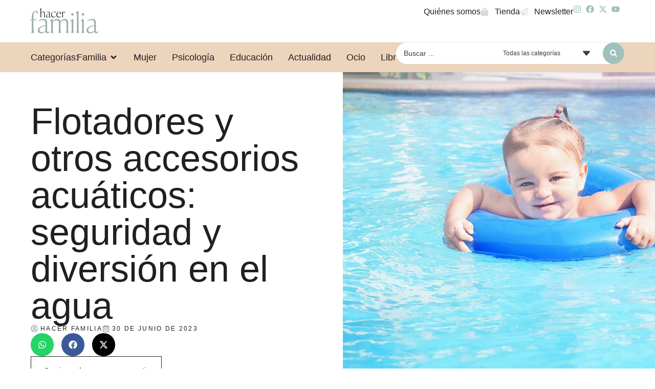

--- FILE ---
content_type: text/html; charset=UTF-8
request_url: https://www.hacerfamilia.com/bebes/flotadores-otros-accesorios-acuaticos-seguridad-diversion-agua-20230630091046.html
body_size: 28686
content:
<!doctype html>
<html lang="es" prefix="og: https://ogp.me/ns#">
<head>
	<meta charset="UTF-8">
	<meta name="viewport" content="width=device-width, initial-scale=1">
	<link rel="profile" href="https://gmpg.org/xfn/11">
	
<!-- Optimización para motores de búsqueda de Rank Math -  https://rankmath.com/ -->
<title>Flotadores Y Otros Accesorios Acuáticos: Seguridad Y Diversión En El Agua - Hacer Familia</title>
<meta name="description" content="Los flotadores, manguitos y cinturones de corcho son accesorios acuáticos para niños que se utilizan en playas y piscinas y en otros entornos acuáticos  para"/>
<meta name="robots" content="follow, index, max-snippet:-1, max-video-preview:-1, max-image-preview:large"/>
<link rel="canonical" href="https://www.hacerfamilia.com/bebes/flotadores-otros-accesorios-acuaticos-seguridad-diversion-agua-20230630091046.html" />
<meta property="og:locale" content="es_ES" />
<meta property="og:type" content="article" />
<meta property="og:title" content="Flotadores Y Otros Accesorios Acuáticos: Seguridad Y Diversión En El Agua - Hacer Familia" />
<meta property="og:description" content="Los flotadores, manguitos y cinturones de corcho son accesorios acuáticos para niños que se utilizan en playas y piscinas y en otros entornos acuáticos  para" />
<meta property="og:url" content="https://www.hacerfamilia.com/bebes/flotadores-otros-accesorios-acuaticos-seguridad-diversion-agua-20230630091046.html" />
<meta property="og:site_name" content="Hacer Familia" />
<meta property="article:tag" content="niños" />
<meta property="article:tag" content="piscinas" />
<meta property="article:section" content="bebes" />
<meta property="og:image" content="https://www.hacerfamilia.com/wp-content/uploads/2024/07/20230630091046-1024x665.jpg" />
<meta property="og:image:secure_url" content="https://www.hacerfamilia.com/wp-content/uploads/2024/07/20230630091046-1024x665.jpg" />
<meta property="og:image:width" content="800" />
<meta property="og:image:height" content="520" />
<meta property="og:image:alt" content="Flotadores y otros accesorios acuáticos: seguridad y diversión en el agua" />
<meta property="og:image:type" content="image/jpeg" />
<meta property="article:published_time" content="2023-06-30T09:10:46+02:00" />
<meta name="twitter:card" content="summary_large_image" />
<meta name="twitter:title" content="Flotadores Y Otros Accesorios Acuáticos: Seguridad Y Diversión En El Agua - Hacer Familia" />
<meta name="twitter:description" content="Los flotadores, manguitos y cinturones de corcho son accesorios acuáticos para niños que se utilizan en playas y piscinas y en otros entornos acuáticos  para" />
<meta name="twitter:image" content="https://www.hacerfamilia.com/wp-content/uploads/2024/07/20230630091046-1024x665.jpg" />
<meta name="twitter:label1" content="Escrito por" />
<meta name="twitter:data1" content="EuropaPress" />
<meta name="twitter:label2" content="Tiempo de lectura" />
<meta name="twitter:data2" content="4 minutos" />
<script type="application/ld+json" class="rank-math-schema">{"@context":"https://schema.org","@graph":[{"@type":["NewsMediaOrganization","Organization"],"@id":"https://www.hacerfamilia.com/#organization","name":"Hacer Familia","url":"https://www.hacerfamilia.com","logo":{"@type":"ImageObject","@id":"https://www.hacerfamilia.com/#logo","url":"https://www.hacerfamilia.com/wp-content/uploads/2024/09/hacer-familia-blog-de-noticias.jpg","contentUrl":"https://www.hacerfamilia.com/wp-content/uploads/2024/09/hacer-familia-blog-de-noticias.jpg","caption":"Hacer Familia","inLanguage":"es","width":"1200","height":"1200"}},{"@type":"WebSite","@id":"https://www.hacerfamilia.com/#website","url":"https://www.hacerfamilia.com","name":"Hacer Familia","alternateName":"Hacer Familia","publisher":{"@id":"https://www.hacerfamilia.com/#organization"},"inLanguage":"es"},{"@type":"ImageObject","@id":"https://www.hacerfamilia.com/wp-content/uploads/2024/07/20230630091046.jpg","url":"https://www.hacerfamilia.com/wp-content/uploads/2024/07/20230630091046.jpg","width":"2048","height":"1329","inLanguage":"es"},{"@type":"WebPage","@id":"https://www.hacerfamilia.com/bebes/flotadores-otros-accesorios-acuaticos-seguridad-diversion-agua-20230630091046.html#webpage","url":"https://www.hacerfamilia.com/bebes/flotadores-otros-accesorios-acuaticos-seguridad-diversion-agua-20230630091046.html","name":"Flotadores Y Otros Accesorios Acu\u00e1ticos: Seguridad Y Diversi\u00f3n En El Agua - Hacer Familia","datePublished":"2023-06-30T09:10:46+02:00","dateModified":"2023-06-30T09:10:46+02:00","isPartOf":{"@id":"https://www.hacerfamilia.com/#website"},"primaryImageOfPage":{"@id":"https://www.hacerfamilia.com/wp-content/uploads/2024/07/20230630091046.jpg"},"inLanguage":"es"},{"@type":"Person","@id":"https://www.hacerfamilia.com/author/europapress","name":"EuropaPress","url":"https://www.hacerfamilia.com/author/europapress","image":{"@type":"ImageObject","@id":"https://secure.gravatar.com/avatar/87b42f5a53e4fcba17b4dda3dfd77636fe26e41be6b54e68daef402720a914b5?s=96&amp;d=mm&amp;r=g","url":"https://secure.gravatar.com/avatar/87b42f5a53e4fcba17b4dda3dfd77636fe26e41be6b54e68daef402720a914b5?s=96&amp;d=mm&amp;r=g","caption":"EuropaPress","inLanguage":"es"},"worksFor":{"@id":"https://www.hacerfamilia.com/#organization"}},{"@type":"BlogPosting","headline":"Flotadores Y Otros Accesorios Acu\u00e1ticos: Seguridad Y Diversi\u00f3n En El Agua - Hacer Familia","datePublished":"2023-06-30T09:10:46+02:00","dateModified":"2023-06-30T09:10:46+02:00","articleSection":"bebes","author":{"@id":"https://www.hacerfamilia.com/author/europapress","name":"EuropaPress"},"publisher":{"@id":"https://www.hacerfamilia.com/#organization"},"description":"Los flotadores, manguitos y cinturones de corcho son accesorios acu\u00e1ticos para ni\u00f1os que se utilizan en playas y piscinas y en otros entornos acu\u00e1ticos\u00a0 para","name":"Flotadores Y Otros Accesorios Acu\u00e1ticos: Seguridad Y Diversi\u00f3n En El Agua - Hacer Familia","@id":"https://www.hacerfamilia.com/bebes/flotadores-otros-accesorios-acuaticos-seguridad-diversion-agua-20230630091046.html#richSnippet","isPartOf":{"@id":"https://www.hacerfamilia.com/bebes/flotadores-otros-accesorios-acuaticos-seguridad-diversion-agua-20230630091046.html#webpage"},"image":{"@id":"https://www.hacerfamilia.com/wp-content/uploads/2024/07/20230630091046.jpg"},"inLanguage":"es","mainEntityOfPage":{"@id":"https://www.hacerfamilia.com/bebes/flotadores-otros-accesorios-acuaticos-seguridad-diversion-agua-20230630091046.html#webpage"}}]}</script>
<!-- /Plugin Rank Math WordPress SEO -->

<link rel="alternate" type="application/rss+xml" title="Hacer Familia &raquo; Feed" href="https://www.hacerfamilia.com/feed" />
<link rel="alternate" type="application/rss+xml" title="Hacer Familia &raquo; Feed de los comentarios" href="https://www.hacerfamilia.com/comments/feed" />
<link rel="alternate" type="application/rss+xml" title="Hacer Familia &raquo; Comentario Flotadores y otros accesorios acuáticos: seguridad y diversión en el agua del feed" href="https://www.hacerfamilia.com/bebes/flotadores-otros-accesorios-acuaticos-seguridad-diversion-agua-20230630091046.html/feed" />
<link rel="alternate" title="oEmbed (JSON)" type="application/json+oembed" href="https://www.hacerfamilia.com/wp-json/oembed/1.0/embed?url=https%3A%2F%2Fwww.hacerfamilia.com%2Fbebes%2Fflotadores-otros-accesorios-acuaticos-seguridad-diversion-agua-20230630091046.html" />
<link rel="alternate" title="oEmbed (XML)" type="text/xml+oembed" href="https://www.hacerfamilia.com/wp-json/oembed/1.0/embed?url=https%3A%2F%2Fwww.hacerfamilia.com%2Fbebes%2Fflotadores-otros-accesorios-acuaticos-seguridad-diversion-agua-20230630091046.html&#038;format=xml" />
<style id='wp-img-auto-sizes-contain-inline-css'>
img:is([sizes=auto i],[sizes^="auto," i]){contain-intrinsic-size:3000px 1500px}
/*# sourceURL=wp-img-auto-sizes-contain-inline-css */
</style>
<style id='wp-emoji-styles-inline-css'>

	img.wp-smiley, img.emoji {
		display: inline !important;
		border: none !important;
		box-shadow: none !important;
		height: 1em !important;
		width: 1em !important;
		margin: 0 0.07em !important;
		vertical-align: -0.1em !important;
		background: none !important;
		padding: 0 !important;
	}
/*# sourceURL=wp-emoji-styles-inline-css */
</style>
<link rel='stylesheet' id='wp-block-library-css' href='https://www.hacerfamilia.com/wp-includes/css/dist/block-library/style.min.css?ver=dee0b180f1680482111804e4d2071635' media='all' />
<style id='global-styles-inline-css'>
:root{--wp--preset--aspect-ratio--square: 1;--wp--preset--aspect-ratio--4-3: 4/3;--wp--preset--aspect-ratio--3-4: 3/4;--wp--preset--aspect-ratio--3-2: 3/2;--wp--preset--aspect-ratio--2-3: 2/3;--wp--preset--aspect-ratio--16-9: 16/9;--wp--preset--aspect-ratio--9-16: 9/16;--wp--preset--color--black: #000000;--wp--preset--color--cyan-bluish-gray: #abb8c3;--wp--preset--color--white: #ffffff;--wp--preset--color--pale-pink: #f78da7;--wp--preset--color--vivid-red: #cf2e2e;--wp--preset--color--luminous-vivid-orange: #ff6900;--wp--preset--color--luminous-vivid-amber: #fcb900;--wp--preset--color--light-green-cyan: #7bdcb5;--wp--preset--color--vivid-green-cyan: #00d084;--wp--preset--color--pale-cyan-blue: #8ed1fc;--wp--preset--color--vivid-cyan-blue: #0693e3;--wp--preset--color--vivid-purple: #9b51e0;--wp--preset--gradient--vivid-cyan-blue-to-vivid-purple: linear-gradient(135deg,rgb(6,147,227) 0%,rgb(155,81,224) 100%);--wp--preset--gradient--light-green-cyan-to-vivid-green-cyan: linear-gradient(135deg,rgb(122,220,180) 0%,rgb(0,208,130) 100%);--wp--preset--gradient--luminous-vivid-amber-to-luminous-vivid-orange: linear-gradient(135deg,rgb(252,185,0) 0%,rgb(255,105,0) 100%);--wp--preset--gradient--luminous-vivid-orange-to-vivid-red: linear-gradient(135deg,rgb(255,105,0) 0%,rgb(207,46,46) 100%);--wp--preset--gradient--very-light-gray-to-cyan-bluish-gray: linear-gradient(135deg,rgb(238,238,238) 0%,rgb(169,184,195) 100%);--wp--preset--gradient--cool-to-warm-spectrum: linear-gradient(135deg,rgb(74,234,220) 0%,rgb(151,120,209) 20%,rgb(207,42,186) 40%,rgb(238,44,130) 60%,rgb(251,105,98) 80%,rgb(254,248,76) 100%);--wp--preset--gradient--blush-light-purple: linear-gradient(135deg,rgb(255,206,236) 0%,rgb(152,150,240) 100%);--wp--preset--gradient--blush-bordeaux: linear-gradient(135deg,rgb(254,205,165) 0%,rgb(254,45,45) 50%,rgb(107,0,62) 100%);--wp--preset--gradient--luminous-dusk: linear-gradient(135deg,rgb(255,203,112) 0%,rgb(199,81,192) 50%,rgb(65,88,208) 100%);--wp--preset--gradient--pale-ocean: linear-gradient(135deg,rgb(255,245,203) 0%,rgb(182,227,212) 50%,rgb(51,167,181) 100%);--wp--preset--gradient--electric-grass: linear-gradient(135deg,rgb(202,248,128) 0%,rgb(113,206,126) 100%);--wp--preset--gradient--midnight: linear-gradient(135deg,rgb(2,3,129) 0%,rgb(40,116,252) 100%);--wp--preset--font-size--small: 13px;--wp--preset--font-size--medium: 20px;--wp--preset--font-size--large: 36px;--wp--preset--font-size--x-large: 42px;--wp--preset--spacing--20: 0.44rem;--wp--preset--spacing--30: 0.67rem;--wp--preset--spacing--40: 1rem;--wp--preset--spacing--50: 1.5rem;--wp--preset--spacing--60: 2.25rem;--wp--preset--spacing--70: 3.38rem;--wp--preset--spacing--80: 5.06rem;--wp--preset--shadow--natural: 6px 6px 9px rgba(0, 0, 0, 0.2);--wp--preset--shadow--deep: 12px 12px 50px rgba(0, 0, 0, 0.4);--wp--preset--shadow--sharp: 6px 6px 0px rgba(0, 0, 0, 0.2);--wp--preset--shadow--outlined: 6px 6px 0px -3px rgb(255, 255, 255), 6px 6px rgb(0, 0, 0);--wp--preset--shadow--crisp: 6px 6px 0px rgb(0, 0, 0);}:root { --wp--style--global--content-size: 800px;--wp--style--global--wide-size: 1200px; }:where(body) { margin: 0; }.wp-site-blocks > .alignleft { float: left; margin-right: 2em; }.wp-site-blocks > .alignright { float: right; margin-left: 2em; }.wp-site-blocks > .aligncenter { justify-content: center; margin-left: auto; margin-right: auto; }:where(.wp-site-blocks) > * { margin-block-start: 24px; margin-block-end: 0; }:where(.wp-site-blocks) > :first-child { margin-block-start: 0; }:where(.wp-site-blocks) > :last-child { margin-block-end: 0; }:root { --wp--style--block-gap: 24px; }:root :where(.is-layout-flow) > :first-child{margin-block-start: 0;}:root :where(.is-layout-flow) > :last-child{margin-block-end: 0;}:root :where(.is-layout-flow) > *{margin-block-start: 24px;margin-block-end: 0;}:root :where(.is-layout-constrained) > :first-child{margin-block-start: 0;}:root :where(.is-layout-constrained) > :last-child{margin-block-end: 0;}:root :where(.is-layout-constrained) > *{margin-block-start: 24px;margin-block-end: 0;}:root :where(.is-layout-flex){gap: 24px;}:root :where(.is-layout-grid){gap: 24px;}.is-layout-flow > .alignleft{float: left;margin-inline-start: 0;margin-inline-end: 2em;}.is-layout-flow > .alignright{float: right;margin-inline-start: 2em;margin-inline-end: 0;}.is-layout-flow > .aligncenter{margin-left: auto !important;margin-right: auto !important;}.is-layout-constrained > .alignleft{float: left;margin-inline-start: 0;margin-inline-end: 2em;}.is-layout-constrained > .alignright{float: right;margin-inline-start: 2em;margin-inline-end: 0;}.is-layout-constrained > .aligncenter{margin-left: auto !important;margin-right: auto !important;}.is-layout-constrained > :where(:not(.alignleft):not(.alignright):not(.alignfull)){max-width: var(--wp--style--global--content-size);margin-left: auto !important;margin-right: auto !important;}.is-layout-constrained > .alignwide{max-width: var(--wp--style--global--wide-size);}body .is-layout-flex{display: flex;}.is-layout-flex{flex-wrap: wrap;align-items: center;}.is-layout-flex > :is(*, div){margin: 0;}body .is-layout-grid{display: grid;}.is-layout-grid > :is(*, div){margin: 0;}body{padding-top: 0px;padding-right: 0px;padding-bottom: 0px;padding-left: 0px;}a:where(:not(.wp-element-button)){text-decoration: underline;}:root :where(.wp-element-button, .wp-block-button__link){background-color: #32373c;border-width: 0;color: #fff;font-family: inherit;font-size: inherit;font-style: inherit;font-weight: inherit;letter-spacing: inherit;line-height: inherit;padding-top: calc(0.667em + 2px);padding-right: calc(1.333em + 2px);padding-bottom: calc(0.667em + 2px);padding-left: calc(1.333em + 2px);text-decoration: none;text-transform: inherit;}.has-black-color{color: var(--wp--preset--color--black) !important;}.has-cyan-bluish-gray-color{color: var(--wp--preset--color--cyan-bluish-gray) !important;}.has-white-color{color: var(--wp--preset--color--white) !important;}.has-pale-pink-color{color: var(--wp--preset--color--pale-pink) !important;}.has-vivid-red-color{color: var(--wp--preset--color--vivid-red) !important;}.has-luminous-vivid-orange-color{color: var(--wp--preset--color--luminous-vivid-orange) !important;}.has-luminous-vivid-amber-color{color: var(--wp--preset--color--luminous-vivid-amber) !important;}.has-light-green-cyan-color{color: var(--wp--preset--color--light-green-cyan) !important;}.has-vivid-green-cyan-color{color: var(--wp--preset--color--vivid-green-cyan) !important;}.has-pale-cyan-blue-color{color: var(--wp--preset--color--pale-cyan-blue) !important;}.has-vivid-cyan-blue-color{color: var(--wp--preset--color--vivid-cyan-blue) !important;}.has-vivid-purple-color{color: var(--wp--preset--color--vivid-purple) !important;}.has-black-background-color{background-color: var(--wp--preset--color--black) !important;}.has-cyan-bluish-gray-background-color{background-color: var(--wp--preset--color--cyan-bluish-gray) !important;}.has-white-background-color{background-color: var(--wp--preset--color--white) !important;}.has-pale-pink-background-color{background-color: var(--wp--preset--color--pale-pink) !important;}.has-vivid-red-background-color{background-color: var(--wp--preset--color--vivid-red) !important;}.has-luminous-vivid-orange-background-color{background-color: var(--wp--preset--color--luminous-vivid-orange) !important;}.has-luminous-vivid-amber-background-color{background-color: var(--wp--preset--color--luminous-vivid-amber) !important;}.has-light-green-cyan-background-color{background-color: var(--wp--preset--color--light-green-cyan) !important;}.has-vivid-green-cyan-background-color{background-color: var(--wp--preset--color--vivid-green-cyan) !important;}.has-pale-cyan-blue-background-color{background-color: var(--wp--preset--color--pale-cyan-blue) !important;}.has-vivid-cyan-blue-background-color{background-color: var(--wp--preset--color--vivid-cyan-blue) !important;}.has-vivid-purple-background-color{background-color: var(--wp--preset--color--vivid-purple) !important;}.has-black-border-color{border-color: var(--wp--preset--color--black) !important;}.has-cyan-bluish-gray-border-color{border-color: var(--wp--preset--color--cyan-bluish-gray) !important;}.has-white-border-color{border-color: var(--wp--preset--color--white) !important;}.has-pale-pink-border-color{border-color: var(--wp--preset--color--pale-pink) !important;}.has-vivid-red-border-color{border-color: var(--wp--preset--color--vivid-red) !important;}.has-luminous-vivid-orange-border-color{border-color: var(--wp--preset--color--luminous-vivid-orange) !important;}.has-luminous-vivid-amber-border-color{border-color: var(--wp--preset--color--luminous-vivid-amber) !important;}.has-light-green-cyan-border-color{border-color: var(--wp--preset--color--light-green-cyan) !important;}.has-vivid-green-cyan-border-color{border-color: var(--wp--preset--color--vivid-green-cyan) !important;}.has-pale-cyan-blue-border-color{border-color: var(--wp--preset--color--pale-cyan-blue) !important;}.has-vivid-cyan-blue-border-color{border-color: var(--wp--preset--color--vivid-cyan-blue) !important;}.has-vivid-purple-border-color{border-color: var(--wp--preset--color--vivid-purple) !important;}.has-vivid-cyan-blue-to-vivid-purple-gradient-background{background: var(--wp--preset--gradient--vivid-cyan-blue-to-vivid-purple) !important;}.has-light-green-cyan-to-vivid-green-cyan-gradient-background{background: var(--wp--preset--gradient--light-green-cyan-to-vivid-green-cyan) !important;}.has-luminous-vivid-amber-to-luminous-vivid-orange-gradient-background{background: var(--wp--preset--gradient--luminous-vivid-amber-to-luminous-vivid-orange) !important;}.has-luminous-vivid-orange-to-vivid-red-gradient-background{background: var(--wp--preset--gradient--luminous-vivid-orange-to-vivid-red) !important;}.has-very-light-gray-to-cyan-bluish-gray-gradient-background{background: var(--wp--preset--gradient--very-light-gray-to-cyan-bluish-gray) !important;}.has-cool-to-warm-spectrum-gradient-background{background: var(--wp--preset--gradient--cool-to-warm-spectrum) !important;}.has-blush-light-purple-gradient-background{background: var(--wp--preset--gradient--blush-light-purple) !important;}.has-blush-bordeaux-gradient-background{background: var(--wp--preset--gradient--blush-bordeaux) !important;}.has-luminous-dusk-gradient-background{background: var(--wp--preset--gradient--luminous-dusk) !important;}.has-pale-ocean-gradient-background{background: var(--wp--preset--gradient--pale-ocean) !important;}.has-electric-grass-gradient-background{background: var(--wp--preset--gradient--electric-grass) !important;}.has-midnight-gradient-background{background: var(--wp--preset--gradient--midnight) !important;}.has-small-font-size{font-size: var(--wp--preset--font-size--small) !important;}.has-medium-font-size{font-size: var(--wp--preset--font-size--medium) !important;}.has-large-font-size{font-size: var(--wp--preset--font-size--large) !important;}.has-x-large-font-size{font-size: var(--wp--preset--font-size--x-large) !important;}
/*# sourceURL=global-styles-inline-css */
</style>

<link rel='stylesheet' id='jet-engine-frontend-css' href='https://www.hacerfamilia.com/wp-content/plugins/jet-engine/assets/css/frontend.css?ver=3.7.8' media='all' />
<link rel='stylesheet' id='hello-elementor-css' href='https://www.hacerfamilia.com/wp-content/themes/hello-elementor/assets/css/reset.css?ver=3.4.6' media='all' />
<link rel='stylesheet' id='hello-elementor-theme-style-css' href='https://www.hacerfamilia.com/wp-content/themes/hello-elementor/assets/css/theme.css?ver=3.4.6' media='all' />
<link rel='stylesheet' id='hello-elementor-header-footer-css' href='https://www.hacerfamilia.com/wp-content/themes/hello-elementor/assets/css/header-footer.css?ver=3.4.6' media='all' />
<link rel='stylesheet' id='elementor-frontend-css' href='https://www.hacerfamilia.com/wp-content/plugins/elementor/assets/css/frontend.min.css?ver=3.32.5' media='all' />
<style id='elementor-frontend-inline-css'>
.elementor-394 .elementor-element.elementor-element-e02d9ca:not(.elementor-motion-effects-element-type-background), .elementor-394 .elementor-element.elementor-element-e02d9ca > .elementor-motion-effects-container > .elementor-motion-effects-layer{background-image:url("https://www.hacerfamilia.com/wp-content/uploads/2024/07/20230630091046.jpg");}
/*# sourceURL=elementor-frontend-inline-css */
</style>
<link rel='stylesheet' id='elementor-post-6-css' href='https://www.hacerfamilia.com/wp-content/uploads/elementor/css/post-6.css?ver=1769034747' media='all' />
<link rel='stylesheet' id='widget-image-css' href='https://www.hacerfamilia.com/wp-content/plugins/elementor/assets/css/widget-image.min.css?ver=3.32.5' media='all' />
<link rel='stylesheet' id='widget-icon-list-css' href='https://www.hacerfamilia.com/wp-content/plugins/elementor/assets/css/widget-icon-list.min.css?ver=3.32.5' media='all' />
<link rel='stylesheet' id='widget-nav-menu-css' href='https://www.hacerfamilia.com/wp-content/plugins/elementor-pro/assets/css/widget-nav-menu.min.css?ver=3.32.3' media='all' />
<link rel='stylesheet' id='widget-heading-css' href='https://www.hacerfamilia.com/wp-content/plugins/elementor/assets/css/widget-heading.min.css?ver=3.32.5' media='all' />
<link rel='stylesheet' id='widget-mega-menu-css' href='https://www.hacerfamilia.com/wp-content/plugins/elementor-pro/assets/css/widget-mega-menu.min.css?ver=3.32.3' media='all' />
<link rel='stylesheet' id='e-sticky-css' href='https://www.hacerfamilia.com/wp-content/plugins/elementor-pro/assets/css/modules/sticky.min.css?ver=3.32.3' media='all' />
<link rel='stylesheet' id='widget-post-info-css' href='https://www.hacerfamilia.com/wp-content/plugins/elementor-pro/assets/css/widget-post-info.min.css?ver=3.32.3' media='all' />
<link rel='stylesheet' id='widget-share-buttons-css' href='https://www.hacerfamilia.com/wp-content/plugins/elementor-pro/assets/css/widget-share-buttons.min.css?ver=3.32.3' media='all' />
<link rel='stylesheet' id='e-apple-webkit-css' href='https://www.hacerfamilia.com/wp-content/plugins/elementor/assets/css/conditionals/apple-webkit.min.css?ver=3.32.5' media='all' />
<link rel='stylesheet' id='widget-table-of-contents-css' href='https://www.hacerfamilia.com/wp-content/plugins/elementor-pro/assets/css/widget-table-of-contents.min.css?ver=3.32.3' media='all' />
<link rel='stylesheet' id='swiper-css' href='https://www.hacerfamilia.com/wp-content/plugins/elementor/assets/lib/swiper/v8/css/swiper.min.css?ver=8.4.5' media='all' />
<link rel='stylesheet' id='e-swiper-css' href='https://www.hacerfamilia.com/wp-content/plugins/elementor/assets/css/conditionals/e-swiper.min.css?ver=3.32.5' media='all' />
<link rel='stylesheet' id='widget-post-navigation-css' href='https://www.hacerfamilia.com/wp-content/plugins/elementor-pro/assets/css/widget-post-navigation.min.css?ver=3.32.3' media='all' />
<link rel='stylesheet' id='font-awesome-5-all-css' href='https://www.hacerfamilia.com/wp-content/plugins/elementor/assets/lib/font-awesome/css/all.min.css?ver=3.32.5' media='all' />
<link rel='stylesheet' id='font-awesome-4-shim-css' href='https://www.hacerfamilia.com/wp-content/plugins/elementor/assets/lib/font-awesome/css/v4-shims.min.css?ver=3.32.5' media='all' />
<link rel='stylesheet' id='elementor-post-42-css' href='https://www.hacerfamilia.com/wp-content/uploads/elementor/css/post-42.css?ver=1769034748' media='all' />
<link rel='stylesheet' id='elementor-post-69-css' href='https://www.hacerfamilia.com/wp-content/uploads/elementor/css/post-69.css?ver=1769034748' media='all' />
<link rel='stylesheet' id='elementor-post-394-css' href='https://www.hacerfamilia.com/wp-content/uploads/elementor/css/post-394.css?ver=1769034749' media='all' />
<link rel='stylesheet' id='elementor-post-431-css' href='https://www.hacerfamilia.com/wp-content/uploads/elementor/css/post-431.css?ver=1769034749' media='all' />
<link rel='stylesheet' id='jquery-chosen-css' href='https://www.hacerfamilia.com/wp-content/plugins/jet-search/assets/lib/chosen/chosen.min.css?ver=1.8.7' media='all' />
<link rel='stylesheet' id='jet-search-css' href='https://www.hacerfamilia.com/wp-content/plugins/jet-search/assets/css/jet-search.css?ver=3.5.15' media='all' />
<link rel='stylesheet' id='elementor-gf-local-bodonimoda-css' href='https://www.hacerfamilia.com/wp-content/uploads/elementor/google-fonts/css/bodonimoda.css?ver=1742811813' media='all' />
<script src="https://www.hacerfamilia.com/wp-includes/js/jquery/jquery.min.js?ver=3.7.1" id="jquery-core-js" type="8cc88314f5d7aaa95b72c0d3-text/javascript"></script>
<script src="https://www.hacerfamilia.com/wp-includes/js/jquery/jquery-migrate.min.js?ver=3.4.1" id="jquery-migrate-js" type="8cc88314f5d7aaa95b72c0d3-text/javascript"></script>
<script src="https://www.hacerfamilia.com/wp-content/plugins/elementor/assets/lib/font-awesome/js/v4-shims.min.js?ver=3.32.5" id="font-awesome-4-shim-js" type="8cc88314f5d7aaa95b72c0d3-text/javascript"></script>
<link rel="https://api.w.org/" href="https://www.hacerfamilia.com/wp-json/" /><link rel="alternate" title="JSON" type="application/json" href="https://www.hacerfamilia.com/wp-json/wp/v2/posts/53109" /><link rel="EditURI" type="application/rsd+xml" title="RSD" href="https://www.hacerfamilia.com/xmlrpc.php?rsd" />

<link rel='shortlink' href='https://www.hacerfamilia.com/?p=53109' />
<meta name="generator" content="Elementor 3.32.5; features: e_font_icon_svg, additional_custom_breakpoints; settings: css_print_method-external, google_font-enabled, font_display-swap">
			<style>
				.e-con.e-parent:nth-of-type(n+4):not(.e-lazyloaded):not(.e-no-lazyload),
				.e-con.e-parent:nth-of-type(n+4):not(.e-lazyloaded):not(.e-no-lazyload) * {
					background-image: none !important;
				}
				@media screen and (max-height: 1024px) {
					.e-con.e-parent:nth-of-type(n+3):not(.e-lazyloaded):not(.e-no-lazyload),
					.e-con.e-parent:nth-of-type(n+3):not(.e-lazyloaded):not(.e-no-lazyload) * {
						background-image: none !important;
					}
				}
				@media screen and (max-height: 640px) {
					.e-con.e-parent:nth-of-type(n+2):not(.e-lazyloaded):not(.e-no-lazyload),
					.e-con.e-parent:nth-of-type(n+2):not(.e-lazyloaded):not(.e-no-lazyload) * {
						background-image: none !important;
					}
				}
			</style>
			<meta name="bmi-version" content="2.0.0" />      <script defer type="8cc88314f5d7aaa95b72c0d3-text/javascript" id="bmip-js-inline-remove-js">
        function objectToQueryString(obj){
          return Object.keys(obj).map(key => key + '=' + obj[key]).join('&');
        }

        function globalBMIKeepAlive() {
          let xhr = new XMLHttpRequest();
          let data = { action: "bmip_keepalive", token: "bmip", f: "refresh" };
          let url = 'https://www.hacerfamilia.com/wp-admin/admin-ajax.php' + '?' + objectToQueryString(data);
          xhr.open('POST', url, true);
          xhr.setRequestHeader("X-Requested-With", "XMLHttpRequest");
          xhr.onreadystatechange = function () {
            if (xhr.readyState === 4) {
              let response;
              if (response = JSON.parse(xhr.responseText)) {
                if (typeof response.status != 'undefined' && response.status === 'success') {
                  //setTimeout(globalBMIKeepAlive, 3000);
                } else {
                  //setTimeout(globalBMIKeepAlive, 20000);
                }
              }
            }
          };

          xhr.send(JSON.stringify(data));
        }

        document.querySelector('#bmip-js-inline-remove-js').remove();
      </script>
      <!-- Google tag (gtag.js) -->
<script async src="https://www.googletagmanager.com/gtag/js?id=G-DGVVWBG7CY" type="8cc88314f5d7aaa95b72c0d3-text/javascript"></script>
<script type="8cc88314f5d7aaa95b72c0d3-text/javascript">
  window.dataLayer = window.dataLayer || [];
  function gtag(){dataLayer.push(arguments);}
  gtag('js', new Date());

  gtag('config', 'G-DGVVWBG7CY');
</script>

<meta name="google-site-verification" content="6nd2MPQc2AO_qisV9ZQbGmBuPWUT3kZBzR9ESbqGbMI" /><script type="8cc88314f5d7aaa95b72c0d3-text/javascript" src="https://cdn.opencmp.net/tcf-v2/cmp-stub-latest.js" id="open-cmp-stub" data-domain="hacerfamilia.com"></script>

    <script type="8cc88314f5d7aaa95b72c0d3-text/javascript" id="trfAdSetup" async data-traffectiveconf='{
            "targeting" : [{"key":"zone","values":null,"value":"family"},{"key":"pagetype","values":null,"value":"article"},{"key":"programmatic_ads","values":null,"value":"true"},{"key":"ads","values":null,"value":"true"}]

                    ,"dfpAdUrl" : "/307308315,22780480294/hacerfamilia.com"

                }' src="//cdntrf.com/hacerfamilia.com.js">
    </script><link rel="icon" href="https://www.hacerfamilia.com/wp-content/uploads/2024/05/revista-hacer-familia-logo-1-150x150.png" sizes="32x32" />
<link rel="icon" href="https://www.hacerfamilia.com/wp-content/uploads/2024/05/revista-hacer-familia-logo-1.png" sizes="192x192" />
<link rel="apple-touch-icon" href="https://www.hacerfamilia.com/wp-content/uploads/2024/05/revista-hacer-familia-logo-1.png" />
<meta name="msapplication-TileImage" content="https://www.hacerfamilia.com/wp-content/uploads/2024/05/revista-hacer-familia-logo-1.png" />
</head>
<body class="wp-singular post-template-default single single-post postid-53109 single-format-standard wp-custom-logo wp-embed-responsive wp-theme-hello-elementor hello-elementor-default elementor-default elementor-template-full-width elementor-kit-6 elementor-page-394">


<a class="skip-link screen-reader-text" href="#content">Ir al contenido</a>

		<header data-elementor-type="header" data-elementor-id="42" class="elementor elementor-42 elementor-location-header" data-elementor-post-type="elementor_library">
			<div class="elementor-element elementor-element-060fcab e-con-full e-flex e-con e-parent" data-id="060fcab" data-element_type="container" data-settings="{&quot;sticky&quot;:&quot;top&quot;,&quot;sticky_on&quot;:[&quot;desktop&quot;,&quot;tablet&quot;,&quot;mobile&quot;],&quot;sticky_offset&quot;:0,&quot;sticky_effects_offset&quot;:0,&quot;sticky_anchor_link_offset&quot;:0}">
		<div class="elementor-element elementor-element-ea4930f e-con-full e-flex e-con e-child" data-id="ea4930f" data-element_type="container" data-settings="{&quot;background_background&quot;:&quot;classic&quot;}">
				<div class="elementor-element elementor-element-b24fb4b elementor-widget elementor-widget-theme-site-logo elementor-widget-image" data-id="b24fb4b" data-element_type="widget" data-widget_type="theme-site-logo.default">
											<a href="https://www.hacerfamilia.com">
			<img loading="lazy" width="512" height="275" src="https://www.hacerfamilia.com/wp-content/uploads/2024/05/revista-hacer-familia-logo-1.png" class="attachment-full size-full wp-image-55785" alt="" srcset="https://www.hacerfamilia.com/wp-content/uploads/2024/05/revista-hacer-familia-logo-1.png 512w, https://www.hacerfamilia.com/wp-content/uploads/2024/05/revista-hacer-familia-logo-1-300x161.png 300w" sizes="(max-width: 512px) 100vw, 512px" />				</a>
											</div>
				<div class="elementor-element elementor-element-206450f elementor-icon-list--layout-inline elementor-hidden-tablet elementor-hidden-mobile elementor-list-item-link-full_width elementor-widget elementor-widget-icon-list" data-id="206450f" data-element_type="widget" data-widget_type="icon-list.default">
							<ul class="elementor-icon-list-items elementor-inline-items">
							<li class="elementor-icon-list-item elementor-inline-item">
											<a href="https://www.hacerfamilia.com/acerca-de-hacer-familia">

											<span class="elementor-icon-list-text">Quiénes somos</span>
											</a>
									</li>
								<li class="elementor-icon-list-item elementor-inline-item">
											<a href="https://www.palabra.es/coleccion/hacer-familia-0005.html" target="_blank">

												<span class="elementor-icon-list-icon">
							<svg aria-hidden="true" class="e-font-icon-svg e-fas-shopping-bag" viewBox="0 0 448 512" xmlns="http://www.w3.org/2000/svg"><path d="M352 160v-32C352 57.42 294.579 0 224 0 153.42 0 96 57.42 96 128v32H0v272c0 44.183 35.817 80 80 80h288c44.183 0 80-35.817 80-80V160h-96zm-192-32c0-35.29 28.71-64 64-64s64 28.71 64 64v32H160v-32zm160 120c-13.255 0-24-10.745-24-24s10.745-24 24-24 24 10.745 24 24-10.745 24-24 24zm-192 0c-13.255 0-24-10.745-24-24s10.745-24 24-24 24 10.745 24 24-10.745 24-24 24z"></path></svg>						</span>
										<span class="elementor-icon-list-text">Tienda</span>
											</a>
									</li>
								<li class="elementor-icon-list-item elementor-inline-item">
											<a href="https://www.hacerfamilia.com/newsletter">

												<span class="elementor-icon-list-icon">
							<svg aria-hidden="true" class="e-font-icon-svg e-far-paper-plane" viewBox="0 0 512 512" xmlns="http://www.w3.org/2000/svg"><path d="M440 6.5L24 246.4c-34.4 19.9-31.1 70.8 5.7 85.9L144 379.6V464c0 46.4 59.2 65.5 86.6 28.6l43.8-59.1 111.9 46.2c5.9 2.4 12.1 3.6 18.3 3.6 8.2 0 16.3-2.1 23.6-6.2 12.8-7.2 21.6-20 23.9-34.5l59.4-387.2c6.1-40.1-36.9-68.8-71.5-48.9zM192 464v-64.6l36.6 15.1L192 464zm212.6-28.7l-153.8-63.5L391 169.5c10.7-15.5-9.5-33.5-23.7-21.2L155.8 332.6 48 288 464 48l-59.4 387.3z"></path></svg>						</span>
										<span class="elementor-icon-list-text">Newsletter</span>
											</a>
									</li>
						</ul>
						</div>
				<div class="elementor-element elementor-element-2c17337 elementor-icon-list--layout-inline elementor-mobile-align-right elementor-list-item-link-full_width elementor-widget elementor-widget-icon-list" data-id="2c17337" data-element_type="widget" data-widget_type="icon-list.default">
							<ul class="elementor-icon-list-items elementor-inline-items">
							<li class="elementor-icon-list-item elementor-inline-item">
											<a href="https://www.instagram.com/hacerfamilia" target="_blank">

												<span class="elementor-icon-list-icon">
							<svg aria-hidden="true" class="e-font-icon-svg e-fab-instagram" viewBox="0 0 448 512" xmlns="http://www.w3.org/2000/svg"><path d="M224.1 141c-63.6 0-114.9 51.3-114.9 114.9s51.3 114.9 114.9 114.9S339 319.5 339 255.9 287.7 141 224.1 141zm0 189.6c-41.1 0-74.7-33.5-74.7-74.7s33.5-74.7 74.7-74.7 74.7 33.5 74.7 74.7-33.6 74.7-74.7 74.7zm146.4-194.3c0 14.9-12 26.8-26.8 26.8-14.9 0-26.8-12-26.8-26.8s12-26.8 26.8-26.8 26.8 12 26.8 26.8zm76.1 27.2c-1.7-35.9-9.9-67.7-36.2-93.9-26.2-26.2-58-34.4-93.9-36.2-37-2.1-147.9-2.1-184.9 0-35.8 1.7-67.6 9.9-93.9 36.1s-34.4 58-36.2 93.9c-2.1 37-2.1 147.9 0 184.9 1.7 35.9 9.9 67.7 36.2 93.9s58 34.4 93.9 36.2c37 2.1 147.9 2.1 184.9 0 35.9-1.7 67.7-9.9 93.9-36.2 26.2-26.2 34.4-58 36.2-93.9 2.1-37 2.1-147.8 0-184.8zM398.8 388c-7.8 19.6-22.9 34.7-42.6 42.6-29.5 11.7-99.5 9-132.1 9s-102.7 2.6-132.1-9c-19.6-7.8-34.7-22.9-42.6-42.6-11.7-29.5-9-99.5-9-132.1s-2.6-102.7 9-132.1c7.8-19.6 22.9-34.7 42.6-42.6 29.5-11.7 99.5-9 132.1-9s102.7-2.6 132.1 9c19.6 7.8 34.7 22.9 42.6 42.6 11.7 29.5 9 99.5 9 132.1s2.7 102.7-9 132.1z"></path></svg>						</span>
										<span class="elementor-icon-list-text"></span>
											</a>
									</li>
								<li class="elementor-icon-list-item elementor-inline-item">
											<a href="https://www.facebook.com/hacerfamilia" target="_blank">

												<span class="elementor-icon-list-icon">
							<svg aria-hidden="true" class="e-font-icon-svg e-fab-facebook" viewBox="0 0 512 512" xmlns="http://www.w3.org/2000/svg"><path d="M504 256C504 119 393 8 256 8S8 119 8 256c0 123.78 90.69 226.38 209.25 245V327.69h-63V256h63v-54.64c0-62.15 37-96.48 93.67-96.48 27.14 0 55.52 4.84 55.52 4.84v61h-31.28c-30.8 0-40.41 19.12-40.41 38.73V256h68.78l-11 71.69h-57.78V501C413.31 482.38 504 379.78 504 256z"></path></svg>						</span>
										<span class="elementor-icon-list-text"></span>
											</a>
									</li>
								<li class="elementor-icon-list-item elementor-inline-item">
											<a href="https://twitter.com/hacerfamilia" target="_blank">

												<span class="elementor-icon-list-icon">
							<svg aria-hidden="true" class="e-font-icon-svg e-fab-x-twitter" viewBox="0 0 512 512" xmlns="http://www.w3.org/2000/svg"><path d="M389.2 48h70.6L305.6 224.2 487 464H345L233.7 318.6 106.5 464H35.8L200.7 275.5 26.8 48H172.4L272.9 180.9 389.2 48zM364.4 421.8h39.1L151.1 88h-42L364.4 421.8z"></path></svg>						</span>
										<span class="elementor-icon-list-text"></span>
											</a>
									</li>
								<li class="elementor-icon-list-item elementor-inline-item">
											<a href="https://www.youtube.com/user/hacerfamilia?cbrd=1&#038;themeRefresh=1">

												<span class="elementor-icon-list-icon">
							<svg aria-hidden="true" class="e-font-icon-svg e-fab-youtube" viewBox="0 0 576 512" xmlns="http://www.w3.org/2000/svg"><path d="M549.655 124.083c-6.281-23.65-24.787-42.276-48.284-48.597C458.781 64 288 64 288 64S117.22 64 74.629 75.486c-23.497 6.322-42.003 24.947-48.284 48.597-11.412 42.867-11.412 132.305-11.412 132.305s0 89.438 11.412 132.305c6.281 23.65 24.787 41.5 48.284 47.821C117.22 448 288 448 288 448s170.78 0 213.371-11.486c23.497-6.321 42.003-24.171 48.284-47.821 11.412-42.867 11.412-132.305 11.412-132.305s0-89.438-11.412-132.305zm-317.51 213.508V175.185l142.739 81.205-142.739 81.201z"></path></svg>						</span>
										<span class="elementor-icon-list-text"></span>
											</a>
									</li>
						</ul>
						</div>
				</div>
		<div class="elementor-element elementor-element-78a91c5 e-con-full e-flex e-con e-child" data-id="78a91c5" data-element_type="container" data-settings="{&quot;background_background&quot;:&quot;classic&quot;}">
				<div class="elementor-element elementor-element-70ace4e elementor-hidden-tablet elementor-hidden-mobile elementor-widget elementor-widget-heading" data-id="70ace4e" data-element_type="widget" data-widget_type="heading.default">
					<p class="elementor-heading-title elementor-size-default">Categorías: </p>				</div>
				<div class="elementor-element elementor-element-0655b41 e-fit_to_content elementor-hidden-tablet elementor-hidden-mobile e-n-menu-layout-horizontal e-n-menu-tablet elementor-widget elementor-widget-n-menu" data-id="0655b41" data-element_type="widget" data-settings="{&quot;menu_items&quot;:[{&quot;item_title&quot;:&quot;Familia&quot;,&quot;_id&quot;:&quot;e0d77d9&quot;,&quot;item_dropdown_content&quot;:&quot;yes&quot;,&quot;__dynamic__&quot;:{&quot;item_link&quot;:&quot;[elementor-tag id=\&quot;1dd5434\&quot; name=\&quot;internal-url\&quot; settings=\&quot;%7B%22type%22%3A%22taxonomy%22%2C%22taxonomy_id%22%3A%228%22%7D\&quot;]&quot;},&quot;item_link&quot;:{&quot;url&quot;:&quot;https:\/\/www.hacerfamilia.com\/familia&quot;,&quot;is_external&quot;:&quot;&quot;,&quot;nofollow&quot;:&quot;&quot;,&quot;custom_attributes&quot;:&quot;&quot;},&quot;item_icon&quot;:{&quot;value&quot;:&quot;&quot;,&quot;library&quot;:&quot;&quot;},&quot;item_icon_active&quot;:null,&quot;element_id&quot;:&quot;&quot;},{&quot;item_title&quot;:&quot;Mujer&quot;,&quot;_id&quot;:&quot;e57b5d8&quot;,&quot;__dynamic__&quot;:{&quot;item_link&quot;:&quot;[elementor-tag id=\&quot;79dc00b\&quot; name=\&quot;internal-url\&quot; settings=\&quot;%7B%22type%22%3A%22taxonomy%22%2C%22taxonomy_id%22%3A%2211%22%7D\&quot;]&quot;},&quot;item_link&quot;:{&quot;url&quot;:&quot;https:\/\/www.hacerfamilia.com\/mujer&quot;,&quot;is_external&quot;:&quot;&quot;,&quot;nofollow&quot;:&quot;&quot;,&quot;custom_attributes&quot;:&quot;&quot;},&quot;item_dropdown_content&quot;:&quot;no&quot;,&quot;item_icon&quot;:{&quot;value&quot;:&quot;&quot;,&quot;library&quot;:&quot;&quot;},&quot;item_icon_active&quot;:null,&quot;element_id&quot;:&quot;&quot;},{&quot;item_title&quot;:&quot;Psicolog\u00eda&quot;,&quot;__dynamic__&quot;:{&quot;item_link&quot;:&quot;[elementor-tag id=\&quot;79dc00b\&quot; name=\&quot;internal-url\&quot; settings=\&quot;%7B%22type%22%3A%22taxonomy%22%2C%22taxonomy_id%22%3A%2216%22%7D\&quot;]&quot;},&quot;_id&quot;:&quot;8d7bb6c&quot;,&quot;item_link&quot;:{&quot;url&quot;:&quot;https:\/\/www.hacerfamilia.com\/psicologia&quot;,&quot;is_external&quot;:&quot;&quot;,&quot;nofollow&quot;:&quot;&quot;,&quot;custom_attributes&quot;:&quot;&quot;},&quot;item_dropdown_content&quot;:&quot;no&quot;,&quot;item_icon&quot;:{&quot;value&quot;:&quot;&quot;,&quot;library&quot;:&quot;&quot;},&quot;item_icon_active&quot;:null,&quot;element_id&quot;:&quot;&quot;},{&quot;item_title&quot;:&quot;Educaci\u00f3n&quot;,&quot;__dynamic__&quot;:{&quot;item_link&quot;:&quot;[elementor-tag id=\&quot;79dc00b\&quot; name=\&quot;internal-url\&quot; settings=\&quot;%7B%22type%22%3A%22taxonomy%22%2C%22taxonomy_id%22%3A%226%22%7D\&quot;]&quot;},&quot;_id&quot;:&quot;b7fa53a&quot;,&quot;item_link&quot;:{&quot;url&quot;:&quot;https:\/\/www.hacerfamilia.com\/educacion&quot;,&quot;is_external&quot;:&quot;&quot;,&quot;nofollow&quot;:&quot;&quot;,&quot;custom_attributes&quot;:&quot;&quot;},&quot;item_dropdown_content&quot;:&quot;no&quot;,&quot;item_icon&quot;:{&quot;value&quot;:&quot;&quot;,&quot;library&quot;:&quot;&quot;},&quot;item_icon_active&quot;:null,&quot;element_id&quot;:&quot;&quot;},{&quot;item_title&quot;:&quot;Actualidad&quot;,&quot;_id&quot;:&quot;f8a4467&quot;,&quot;__dynamic__&quot;:{&quot;item_link&quot;:&quot;[elementor-tag id=\&quot;3c7f03b\&quot; name=\&quot;internal-url\&quot; settings=\&quot;%7B%22type%22%3A%22taxonomy%22%2C%22taxonomy_id%22%3A%222%22%7D\&quot;]&quot;},&quot;item_link&quot;:{&quot;url&quot;:&quot;https:\/\/www.hacerfamilia.com\/actualidad&quot;,&quot;is_external&quot;:&quot;&quot;,&quot;nofollow&quot;:&quot;&quot;,&quot;custom_attributes&quot;:&quot;&quot;},&quot;item_dropdown_content&quot;:&quot;no&quot;,&quot;item_icon&quot;:{&quot;value&quot;:&quot;&quot;,&quot;library&quot;:&quot;&quot;},&quot;item_icon_active&quot;:null,&quot;element_id&quot;:&quot;&quot;},{&quot;item_title&quot;:&quot;Ocio&quot;,&quot;__dynamic__&quot;:{&quot;item_link&quot;:&quot;[elementor-tag id=\&quot;3c7f03b\&quot; name=\&quot;internal-url\&quot; settings=\&quot;%7B%22type%22%3A%22taxonomy%22%2C%22taxonomy_id%22%3A%2214%22%7D\&quot;]&quot;},&quot;_id&quot;:&quot;732a6d7&quot;,&quot;item_link&quot;:{&quot;url&quot;:&quot;https:\/\/www.hacerfamilia.com\/ocio&quot;,&quot;is_external&quot;:&quot;&quot;,&quot;nofollow&quot;:&quot;&quot;,&quot;custom_attributes&quot;:&quot;&quot;},&quot;item_dropdown_content&quot;:&quot;no&quot;,&quot;item_icon&quot;:{&quot;value&quot;:&quot;&quot;,&quot;library&quot;:&quot;&quot;},&quot;item_icon_active&quot;:null,&quot;element_id&quot;:&quot;&quot;},{&quot;item_title&quot;:&quot;Libros&quot;,&quot;_id&quot;:&quot;ea31ae8&quot;,&quot;item_link&quot;:{&quot;url&quot;:&quot;https:\/\/www.hacerfamilia.com\/tag\/libros&quot;,&quot;is_external&quot;:&quot;on&quot;,&quot;nofollow&quot;:&quot;&quot;,&quot;custom_attributes&quot;:&quot;&quot;},&quot;__dynamic__&quot;:[],&quot;item_dropdown_content&quot;:&quot;no&quot;,&quot;item_icon&quot;:{&quot;value&quot;:&quot;&quot;,&quot;library&quot;:&quot;&quot;},&quot;item_icon_active&quot;:null,&quot;element_id&quot;:&quot;&quot;}],&quot;horizontal_scroll&quot;:&quot;enable&quot;,&quot;content_width&quot;:&quot;fit_to_content&quot;,&quot;content_horizontal_position&quot;:&quot;left&quot;,&quot;item_position_horizontal_tablet&quot;:&quot;start&quot;,&quot;horizontal_scroll_tablet&quot;:&quot;disable&quot;,&quot;item_layout&quot;:&quot;horizontal&quot;,&quot;open_on&quot;:&quot;hover&quot;,&quot;breakpoint_selector&quot;:&quot;tablet&quot;,&quot;menu_item_title_distance_from_content&quot;:{&quot;unit&quot;:&quot;px&quot;,&quot;size&quot;:0,&quot;sizes&quot;:[]},&quot;menu_item_title_distance_from_content_tablet&quot;:{&quot;unit&quot;:&quot;px&quot;,&quot;size&quot;:&quot;&quot;,&quot;sizes&quot;:[]},&quot;menu_item_title_distance_from_content_mobile&quot;:{&quot;unit&quot;:&quot;px&quot;,&quot;size&quot;:&quot;&quot;,&quot;sizes&quot;:[]}}" data-widget_type="mega-menu.default">
							<nav class="e-n-menu" data-widget-number="664" aria-label="Menú">
					<button class="e-n-menu-toggle" id="menu-toggle-664" aria-haspopup="true" aria-expanded="false" aria-controls="menubar-664" aria-label="Alternar menú">
			<span class="e-n-menu-toggle-icon e-open">
				<svg class="e-font-icon-svg e-eicon-menu-bar" viewBox="0 0 1000 1000" xmlns="http://www.w3.org/2000/svg"><path d="M104 333H896C929 333 958 304 958 271S929 208 896 208H104C71 208 42 237 42 271S71 333 104 333ZM104 583H896C929 583 958 554 958 521S929 458 896 458H104C71 458 42 487 42 521S71 583 104 583ZM104 833H896C929 833 958 804 958 771S929 708 896 708H104C71 708 42 737 42 771S71 833 104 833Z"></path></svg>			</span>
			<span class="e-n-menu-toggle-icon e-close">
				<svg class="e-font-icon-svg e-eicon-close" viewBox="0 0 1000 1000" xmlns="http://www.w3.org/2000/svg"><path d="M742 167L500 408 258 167C246 154 233 150 217 150 196 150 179 158 167 167 154 179 150 196 150 212 150 229 154 242 171 254L408 500 167 742C138 771 138 800 167 829 196 858 225 858 254 829L496 587 738 829C750 842 767 846 783 846 800 846 817 842 829 829 842 817 846 804 846 783 846 767 842 750 829 737L588 500 833 258C863 229 863 200 833 171 804 137 775 137 742 167Z"></path></svg>			</span>
		</button>
					<div class="e-n-menu-wrapper" id="menubar-664" aria-labelledby="menu-toggle-664">
				<ul class="e-n-menu-heading">
								<li class="e-n-menu-item">
				<div id="e-n-menu-title-6641" class="e-n-menu-title">
					<a class="e-n-menu-title-container e-focus e-link" href="https://www.hacerfamilia.com/familia">												<span class="e-n-menu-title-text">
							Familia						</span>
					</a>											<button id="e-n-menu-dropdown-icon-6641" class="e-n-menu-dropdown-icon e-focus" data-tab-index="1" aria-haspopup="true" aria-expanded="false" aria-controls="e-n-menu-content-6641" >
							<span class="e-n-menu-dropdown-icon-opened">
								<svg aria-hidden="true" class="e-font-icon-svg e-fas-angle-up" viewBox="0 0 320 512" xmlns="http://www.w3.org/2000/svg"><path d="M177 159.7l136 136c9.4 9.4 9.4 24.6 0 33.9l-22.6 22.6c-9.4 9.4-24.6 9.4-33.9 0L160 255.9l-96.4 96.4c-9.4 9.4-24.6 9.4-33.9 0L7 329.7c-9.4-9.4-9.4-24.6 0-33.9l136-136c9.4-9.5 24.6-9.5 34-.1z"></path></svg>								<span class="elementor-screen-only">Cerrar Familia</span>
							</span>
							<span class="e-n-menu-dropdown-icon-closed">
								<svg aria-hidden="true" class="e-font-icon-svg e-fas-angle-down" viewBox="0 0 320 512" xmlns="http://www.w3.org/2000/svg"><path d="M143 352.3L7 216.3c-9.4-9.4-9.4-24.6 0-33.9l22.6-22.6c9.4-9.4 24.6-9.4 33.9 0l96.4 96.4 96.4-96.4c9.4-9.4 24.6-9.4 33.9 0l22.6 22.6c9.4 9.4 9.4 24.6 0 33.9l-136 136c-9.2 9.4-24.4 9.4-33.8 0z"></path></svg>								<span class="elementor-screen-only">Abrir Familia</span>
							</span>
						</button>
									</div>
									<div class="e-n-menu-content">
						<div id="e-n-menu-content-6641" data-tab-index="1" aria-labelledby="e-n-menu-dropdown-icon-6641" class="elementor-element elementor-element-969447c e-flex e-con-boxed e-con e-child" data-id="969447c" data-element_type="container">
					<div class="e-con-inner">
				<div class="elementor-element elementor-element-7b58f1d elementor-icon-list--layout-traditional elementor-list-item-link-full_width elementor-widget elementor-widget-icon-list" data-id="7b58f1d" data-element_type="widget" data-widget_type="icon-list.default">
							<ul class="elementor-icon-list-items">
							<li class="elementor-icon-list-item">
											<a href="https://www.hacerfamilia.com/embarazo">

											<span class="elementor-icon-list-text">Embarazo</span>
											</a>
									</li>
								<li class="elementor-icon-list-item">
											<a href="https://www.hacerfamilia.com/bebes">

											<span class="elementor-icon-list-text">Bebés</span>
											</a>
									</li>
								<li class="elementor-icon-list-item">
											<a href="https://www.hacerfamilia.com/ninos">

											<span class="elementor-icon-list-text">Niños</span>
											</a>
									</li>
								<li class="elementor-icon-list-item">
											<a href="https://www.hacerfamilia.com/adolescentes">

											<span class="elementor-icon-list-text">Adolescentes</span>
											</a>
									</li>
								<li class="elementor-icon-list-item">
											<a href="https://www.hacerfamilia.com/pareja">

											<span class="elementor-icon-list-text">Pareja</span>
											</a>
									</li>
						</ul>
						</div>
					</div>
				</div>
							</div>
							</li>
					<li class="e-n-menu-item">
				<div id="e-n-menu-title-6642" class="e-n-menu-title">
					<a class="e-n-menu-title-container e-focus e-link" href="https://www.hacerfamilia.com/mujer">												<span class="e-n-menu-title-text">
							Mujer						</span>
					</a>									</div>
							</li>
					<li class="e-n-menu-item">
				<div id="e-n-menu-title-6643" class="e-n-menu-title">
					<a class="e-n-menu-title-container e-focus e-link" href="https://www.hacerfamilia.com/psicologia">												<span class="e-n-menu-title-text">
							Psicología						</span>
					</a>									</div>
							</li>
					<li class="e-n-menu-item">
				<div id="e-n-menu-title-6644" class="e-n-menu-title">
					<a class="e-n-menu-title-container e-focus e-link" href="https://www.hacerfamilia.com/educacion">												<span class="e-n-menu-title-text">
							Educación						</span>
					</a>									</div>
							</li>
					<li class="e-n-menu-item">
				<div id="e-n-menu-title-6645" class="e-n-menu-title">
					<a class="e-n-menu-title-container e-focus e-link" href="https://www.hacerfamilia.com/actualidad">												<span class="e-n-menu-title-text">
							Actualidad						</span>
					</a>									</div>
							</li>
					<li class="e-n-menu-item">
				<div id="e-n-menu-title-6646" class="e-n-menu-title">
					<a class="e-n-menu-title-container e-focus e-link" href="https://www.hacerfamilia.com/ocio">												<span class="e-n-menu-title-text">
							Ocio						</span>
					</a>									</div>
							</li>
					<li class="e-n-menu-item">
				<div id="e-n-menu-title-6647" class="e-n-menu-title">
					<a class="e-n-menu-title-container e-focus e-link" href="https://www.hacerfamilia.com/tag/libros" target="_blank">												<span class="e-n-menu-title-text">
							Libros						</span>
					</a>									</div>
							</li>
						</ul>
			</div>
		</nav>
						</div>
				<div class="elementor-element elementor-element-3cea9e8 elementor-widget elementor-widget-jet-ajax-search" data-id="3cea9e8" data-element_type="widget" data-settings="{&quot;results_area_columns&quot;:1}" data-widget_type="jet-ajax-search.default">
				<div class="elementor-widget-container">
					<div class="elementor-jet-ajax-search jet-search">
	<div class="jet_search_listing_grid_hidden_template" style="display: none;">
		<style type="text/css">.jet-listing-dynamic-post-53109 .elementor-element.elementor-element-fcd4e51:not(.elementor-motion-effects-element-type-background), .jet-listing-dynamic-post-53109 .elementor-element.elementor-element-fcd4e51 > .elementor-motion-effects-container > .elementor-motion-effects-layer{background-image:url("https://www.hacerfamilia.com/wp-content/uploads/2024/07/20230630091046.jpg");}</style><div class="jet-engine-listing-overlay-wrap" data-url="https://www.hacerfamilia.com/bebes/flotadores-otros-accesorios-acuaticos-seguridad-diversion-agua-20230630091046.html">		<div data-elementor-type="jet-listing-items" data-elementor-id="431" class="elementor elementor-431" data-elementor-post-type="jet-engine">
				<div class="elementor-element elementor-element-334cc45 e-flex e-con-boxed e-con e-parent" data-id="334cc45" data-element_type="container">
					<div class="e-con-inner">
		<div class="elementor-element elementor-element-fcd4e51 imagen-post e-con-full e-flex e-con e-child" data-id="fcd4e51" data-element_type="container" data-settings="{&quot;background_background&quot;:&quot;classic&quot;}">
				</div>
		<div class="elementor-element elementor-element-fdad326 e-flex e-con-boxed e-con e-child" data-id="fdad326" data-element_type="container">
					<div class="e-con-inner">
				<div class="elementor-element elementor-element-be915d7 elementor-widget elementor-widget-jet-listing-dynamic-terms" data-id="be915d7" data-element_type="widget" data-widget_type="jet-listing-dynamic-terms.default">
				<div class="elementor-widget-container">
					<div class="jet-listing jet-listing-dynamic-terms"><a href="https://www.hacerfamilia.com/bebes" class="jet-listing-dynamic-terms__link">bebes</a></div>				</div>
				</div>
				<div class="elementor-element elementor-element-ab8ff1d elementor-widget elementor-widget-heading" data-id="ab8ff1d" data-element_type="widget" data-widget_type="heading.default">
					<h3 class="elementor-heading-title elementor-size-default"><a href="https://www.hacerfamilia.com/bebes/flotadores-otros-accesorios-acuaticos-seguridad-diversion-agua-20230630091046.html">Flotadores y otros accesorios acuáticos: seguridad y diversión en el agua</a></h3>				</div>
					</div>
				</div>
					</div>
				</div>
				</div>
		<a href="https://www.hacerfamilia.com/bebes/flotadores-otros-accesorios-acuaticos-seguridad-diversion-agua-20230630091046.html" class="jet-engine-listing-overlay-link"></a></div>	</div>

<div class="jet-ajax-search" data-settings="{&quot;symbols_for_start_searching&quot;:2,&quot;search_by_empty_value&quot;:&quot;yes&quot;,&quot;submit_on_enter&quot;:&quot;yes&quot;,&quot;search_source&quot;:[&quot;post&quot;],&quot;search_logging&quot;:&quot;&quot;,&quot;search_results_url&quot;:&quot;&quot;,&quot;search_taxonomy&quot;:&quot;category&quot;,&quot;include_terms_ids&quot;:[],&quot;exclude_terms_ids&quot;:[],&quot;exclude_posts_ids&quot;:[],&quot;custom_fields_source&quot;:&quot;&quot;,&quot;limit_query&quot;:4,&quot;limit_query_tablet&quot;:&quot;&quot;,&quot;limit_query_mobile&quot;:&quot;&quot;,&quot;limit_query_in_result_area&quot;:20,&quot;results_order_by&quot;:&quot;relevance&quot;,&quot;results_order&quot;:&quot;asc&quot;,&quot;sentence&quot;:&quot;&quot;,&quot;search_in_taxonomy&quot;:&quot;yes&quot;,&quot;search_in_taxonomy_source&quot;:[&quot;category&quot;],&quot;results_area_width_by&quot;:&quot;form&quot;,&quot;results_area_custom_width&quot;:&quot;&quot;,&quot;results_area_custom_position&quot;:&quot;&quot;,&quot;results_area_columns&quot;:1,&quot;results_area_columns_tablet&quot;:&quot;&quot;,&quot;results_area_columns_mobile&quot;:&quot;&quot;,&quot;results_area_columns_mobile_portrait&quot;:&quot;&quot;,&quot;thumbnail_visible&quot;:&quot;&quot;,&quot;thumbnail_size&quot;:&quot;&quot;,&quot;thumbnail_placeholder&quot;:&quot;&quot;,&quot;post_content_source&quot;:&quot;&quot;,&quot;post_content_custom_field_key&quot;:&quot;&quot;,&quot;post_content_length&quot;:&quot;&quot;,&quot;show_product_price&quot;:&quot;&quot;,&quot;show_product_rating&quot;:&quot;&quot;,&quot;show_add_to_cart&quot;:&quot;&quot;,&quot;show_result_new_tab&quot;:&quot;&quot;,&quot;highlight_searched_text&quot;:&quot;&quot;,&quot;listing_id&quot;:&quot;431&quot;,&quot;bullet_pagination&quot;:&quot;&quot;,&quot;number_pagination&quot;:&quot;&quot;,&quot;navigation_arrows&quot;:&quot;in_header&quot;,&quot;navigation_arrows_type&quot;:&quot;angle&quot;,&quot;show_title_related_meta&quot;:&quot;&quot;,&quot;meta_title_related_position&quot;:&quot;&quot;,&quot;title_related_meta&quot;:&quot;&quot;,&quot;show_content_related_meta&quot;:&quot;&quot;,&quot;meta_content_related_position&quot;:&quot;&quot;,&quot;content_related_meta&quot;:&quot;&quot;,&quot;negative_search&quot;:&quot;Sorry, but nothing matched your search terms.&quot;,&quot;server_error&quot;:&quot;Sorry, but we cannot handle your search query now. Please, try again later!&quot;,&quot;show_search_suggestions&quot;:&quot;&quot;,&quot;search_suggestions_position&quot;:&quot;&quot;,&quot;search_suggestions_source&quot;:&quot;&quot;,&quot;search_suggestions_limits&quot;:&quot;&quot;,&quot;search_suggestions_item_title_length&quot;:&quot;&quot;,&quot;search_source_terms&quot;:&quot;&quot;,&quot;search_source_terms_title&quot;:&quot;&quot;,&quot;search_source_terms_icon&quot;:&quot;&quot;,&quot;search_source_terms_limit&quot;:&quot;&quot;,&quot;search_source_terms_listing_id&quot;:&quot;&quot;,&quot;search_source_terms_taxonomy&quot;:&quot;&quot;,&quot;search_source_users&quot;:&quot;&quot;,&quot;search_source_users_title&quot;:&quot;&quot;,&quot;search_source_users_icon&quot;:&quot;&quot;,&quot;search_source_users_limit&quot;:&quot;&quot;,&quot;search_source_users_listing_id&quot;:&quot;&quot;}"><form class="jet-ajax-search__form" method="get" action="https://www.hacerfamilia.com/" role="search" target="">
	<div class="jet-ajax-search__fields-holder">
		<div class="jet-ajax-search__field-wrapper">
			<label for="search-input-3cea9e8" class="screen-reader-text">Search ...</label>
						<input id="search-input-3cea9e8" class="jet-ajax-search__field" type="search" placeholder="Buscar ..." value="" name="s" autocomplete="off" />
							<input type="hidden" value="{&quot;search_source&quot;:&quot;post&quot;,&quot;search_in_taxonomy&quot;:true,&quot;search_in_taxonomy_source&quot;:[&quot;category&quot;]}" name="jet_ajax_search_settings" />
						
					</div>
		<div class="jet-ajax-search__categories"><select  name="jet_ajax_search_categories" data-placeholder="Todas las categorías" id='jet_ajax_search_categories_3cea9e8' class='jet-ajax-search__categories-select'>
	<option value='0' selected='selected'>Todas las categorías</option>
	<option class="level-0" value="2">actualidad</option>
	<option class="level-0" value="3">adolescentes</option>
	<option class="level-0" value="4">bebes</option>
	<option class="level-0" value="5">blog</option>
	<option class="level-0" value="458">Cine</option>
	<option class="level-0" value="6">educacion</option>
	<option class="level-0" value="7">embarazo</option>
	<option class="level-0" value="8">familia</option>
	<option class="level-0" value="1">Hacer Familia</option>
	<option class="level-0" value="9">jovenes</option>
	<option class="level-0" value="455">Libros</option>
	<option class="level-0" value="10">motor</option>
	<option class="level-0" value="11">mujer</option>
	<option class="level-0" value="12">niños</option>
	<option class="level-0" value="13">nutricion</option>
	<option class="level-0" value="14">ocio</option>
	<option class="level-0" value="15">pareja</option>
	<option class="level-0" value="16">psicologia</option>
	<option class="level-0" value="17">salud</option>
	<option class="level-0" value="18">videos</option>
</select>

			<i class="jet-ajax-search__categories-select-icon">
				<svg xmlns="http://www.w3.org/2000/svg" shape-rendering="geometricPrecision" text-rendering="geometricPrecision" image-rendering="optimizeQuality" fill-rule="evenodd" clip-rule="evenodd" viewBox="0 0 512 336.36"><path fill-rule="nonzero" d="M42.47.01 469.5 0C492.96 0 512 19.04 512 42.5c0 11.07-4.23 21.15-11.17 28.72L294.18 320.97c-14.93 18.06-41.7 20.58-59.76 5.65-1.8-1.49-3.46-3.12-4.97-4.83L10.43 70.39C-4.97 52.71-3.1 25.86 14.58 10.47 22.63 3.46 32.57.02 42.47.01z"/></svg>
			</i></div>	</div>
	
<button class="jet-ajax-search__submit" type="submit" aria-label="Search submit"><span class="jet-ajax-search__submit-icon jet-ajax-search-icon"><svg aria-hidden="true" class="e-font-icon-svg e-fas-search" viewBox="0 0 512 512" xmlns="http://www.w3.org/2000/svg"><path d="M505 442.7L405.3 343c-4.5-4.5-10.6-7-17-7H372c27.6-35.3 44-79.7 44-128C416 93.1 322.9 0 208 0S0 93.1 0 208s93.1 208 208 208c48.3 0 92.7-16.4 128-44v16.3c0 6.4 2.5 12.5 7 17l99.7 99.7c9.4 9.4 24.6 9.4 33.9 0l28.3-28.3c9.4-9.4 9.4-24.6.1-34zM208 336c-70.7 0-128-57.2-128-128 0-70.7 57.2-128 128-128 70.7 0 128 57.2 128 128 0 70.7-57.2 128-128 128z"></path></svg></span></button>
</form>

<div class="jet-ajax-search__results-area" >
	<div class="jet-ajax-search__results-holder">
					<div class="jet-ajax-search__results-header">
				
<button class="jet-ajax-search__results-count"><span></span> Resultados</button>
				<div class="jet-ajax-search__navigation-holder"></div>
			</div>
						<div class="jet-ajax-search__results-list results-area-col-desk-1 results-area-col-tablet-0 results-area-col-mobile-0 results-area-col-mobile-portrait-1" >
			            <div class="jet-ajax-search__results-list-inner "></div>
					</div>
					<div class="jet-ajax-search__results-footer">
				<button class="jet-ajax-search__full-results">Ver todos</button>				<div class="jet-ajax-search__navigation-holder"></div>
			</div>
			</div>
	<div class="jet-ajax-search__message"></div>
	
<div class="jet-ajax-search__spinner-holder">
	<div class="jet-ajax-search__spinner">
		<div class="rect rect-1"></div>
		<div class="rect rect-2"></div>
		<div class="rect rect-3"></div>
		<div class="rect rect-4"></div>
		<div class="rect rect-5"></div>
	</div>
</div>
</div>
</div>
</div>				</div>
				</div>
				</div>
				</div>
				</header>
				<article data-elementor-type="single-post" data-elementor-id="394" class="elementor elementor-394 elementor-location-single post-53109 post type-post status-publish format-standard has-post-thumbnail hentry category-bebes tag-ninos tag-piscinas" data-elementor-post-type="elementor_library">
			<div class="elementor-element elementor-element-1b58bcc elementor-hidden-tablet elementor-hidden-mobile e-flex e-con-boxed e-con e-parent" data-id="1b58bcc" data-element_type="container">
					<div class="e-con-inner">
				<div class="elementor-element elementor-element-2037cb5 elementor-widget elementor-widget-html" data-id="2037cb5" data-element_type="widget" data-widget_type="html.default">
					<!-- Billboard_1 --> <div id="traffective-ad-Billboard_1" style='display: none;' class="Billboard_1"></div>				</div>
					</div>
				</div>
		<div class="elementor-element elementor-element-1073776 e-flex e-con-boxed e-con e-parent" data-id="1073776" data-element_type="container">
					<div class="e-con-inner">
		<div class="elementor-element elementor-element-0bb922f e-con-full e-flex e-con e-child" data-id="0bb922f" data-element_type="container">
				<div class="elementor-element elementor-element-a09a2e0 elementor-widget elementor-widget-heading" data-id="a09a2e0" data-element_type="widget" data-widget_type="heading.default">
					<h1 class="elementor-heading-title elementor-size-default">Flotadores y otros accesorios acuáticos: seguridad y diversión en el agua</h1>				</div>
				<div class="elementor-element elementor-element-8a45dc9 elementor-widget elementor-widget-post-info" data-id="8a45dc9" data-element_type="widget" data-widget_type="post-info.default">
							<ul class="elementor-inline-items elementor-icon-list-items elementor-post-info">
								<li class="elementor-icon-list-item elementor-repeater-item-f663b45 elementor-inline-item">
										<span class="elementor-icon-list-icon">
								<svg aria-hidden="true" class="e-font-icon-svg e-far-user-circle" viewBox="0 0 496 512" xmlns="http://www.w3.org/2000/svg"><path d="M248 104c-53 0-96 43-96 96s43 96 96 96 96-43 96-96-43-96-96-96zm0 144c-26.5 0-48-21.5-48-48s21.5-48 48-48 48 21.5 48 48-21.5 48-48 48zm0-240C111 8 0 119 0 256s111 248 248 248 248-111 248-248S385 8 248 8zm0 448c-49.7 0-95.1-18.3-130.1-48.4 14.9-23 40.4-38.6 69.6-39.5 20.8 6.4 40.6 9.6 60.5 9.6s39.7-3.1 60.5-9.6c29.2 1 54.7 16.5 69.6 39.5-35 30.1-80.4 48.4-130.1 48.4zm162.7-84.1c-24.4-31.4-62.1-51.9-105.1-51.9-10.2 0-26 9.6-57.6 9.6-31.5 0-47.4-9.6-57.6-9.6-42.9 0-80.6 20.5-105.1 51.9C61.9 339.2 48 299.2 48 256c0-110.3 89.7-200 200-200s200 89.7 200 200c0 43.2-13.9 83.2-37.3 115.9z"></path></svg>							</span>
									<span class="elementor-icon-list-text elementor-post-info__item elementor-post-info__item--type-custom">
										Hacer Familia					</span>
								</li>
				<li class="elementor-icon-list-item elementor-repeater-item-7dd1aae elementor-inline-item">
										<span class="elementor-icon-list-icon">
								<svg aria-hidden="true" class="e-font-icon-svg e-far-calendar-alt" viewBox="0 0 448 512" xmlns="http://www.w3.org/2000/svg"><path d="M148 288h-40c-6.6 0-12-5.4-12-12v-40c0-6.6 5.4-12 12-12h40c6.6 0 12 5.4 12 12v40c0 6.6-5.4 12-12 12zm108-12v-40c0-6.6-5.4-12-12-12h-40c-6.6 0-12 5.4-12 12v40c0 6.6 5.4 12 12 12h40c6.6 0 12-5.4 12-12zm96 0v-40c0-6.6-5.4-12-12-12h-40c-6.6 0-12 5.4-12 12v40c0 6.6 5.4 12 12 12h40c6.6 0 12-5.4 12-12zm-96 96v-40c0-6.6-5.4-12-12-12h-40c-6.6 0-12 5.4-12 12v40c0 6.6 5.4 12 12 12h40c6.6 0 12-5.4 12-12zm-96 0v-40c0-6.6-5.4-12-12-12h-40c-6.6 0-12 5.4-12 12v40c0 6.6 5.4 12 12 12h40c6.6 0 12-5.4 12-12zm192 0v-40c0-6.6-5.4-12-12-12h-40c-6.6 0-12 5.4-12 12v40c0 6.6 5.4 12 12 12h40c6.6 0 12-5.4 12-12zm96-260v352c0 26.5-21.5 48-48 48H48c-26.5 0-48-21.5-48-48V112c0-26.5 21.5-48 48-48h48V12c0-6.6 5.4-12 12-12h40c6.6 0 12 5.4 12 12v52h128V12c0-6.6 5.4-12 12-12h40c6.6 0 12 5.4 12 12v52h48c26.5 0 48 21.5 48 48zm-48 346V160H48v298c0 3.3 2.7 6 6 6h340c3.3 0 6-2.7 6-6z"></path></svg>							</span>
									<span class="elementor-icon-list-text elementor-post-info__item elementor-post-info__item--type-custom">
										30 de junio de 2023					</span>
								</li>
				</ul>
						</div>
				<div class="elementor-element elementor-element-18b5aca elementor-share-buttons--view-icon elementor-share-buttons--skin-flat elementor-share-buttons--shape-circle elementor-grid-mobile-0 elementor-grid-0 elementor-share-buttons--color-official elementor-widget elementor-widget-share-buttons" data-id="18b5aca" data-element_type="widget" data-widget_type="share-buttons.default">
							<div class="elementor-grid" role="list">
								<div class="elementor-grid-item" role="listitem">
						<div class="elementor-share-btn elementor-share-btn_whatsapp" role="button" tabindex="0" aria-label="Compartir en whatsapp">
															<span class="elementor-share-btn__icon">
								<svg aria-hidden="true" class="e-font-icon-svg e-fab-whatsapp" viewBox="0 0 448 512" xmlns="http://www.w3.org/2000/svg"><path d="M380.9 97.1C339 55.1 283.2 32 223.9 32c-122.4 0-222 99.6-222 222 0 39.1 10.2 77.3 29.6 111L0 480l117.7-30.9c32.4 17.7 68.9 27 106.1 27h.1c122.3 0 224.1-99.6 224.1-222 0-59.3-25.2-115-67.1-157zm-157 341.6c-33.2 0-65.7-8.9-94-25.7l-6.7-4-69.8 18.3L72 359.2l-4.4-7c-18.5-29.4-28.2-63.3-28.2-98.2 0-101.7 82.8-184.5 184.6-184.5 49.3 0 95.6 19.2 130.4 54.1 34.8 34.9 56.2 81.2 56.1 130.5 0 101.8-84.9 184.6-186.6 184.6zm101.2-138.2c-5.5-2.8-32.8-16.2-37.9-18-5.1-1.9-8.8-2.8-12.5 2.8-3.7 5.6-14.3 18-17.6 21.8-3.2 3.7-6.5 4.2-12 1.4-32.6-16.3-54-29.1-75.5-66-5.7-9.8 5.7-9.1 16.3-30.3 1.8-3.7.9-6.9-.5-9.7-1.4-2.8-12.5-30.1-17.1-41.2-4.5-10.8-9.1-9.3-12.5-9.5-3.2-.2-6.9-.2-10.6-.2-3.7 0-9.7 1.4-14.8 6.9-5.1 5.6-19.4 19-19.4 46.3 0 27.3 19.9 53.7 22.6 57.4 2.8 3.7 39.1 59.7 94.8 83.8 35.2 15.2 49 16.5 66.6 13.9 10.7-1.6 32.8-13.4 37.4-26.4 4.6-13 4.6-24.1 3.2-26.4-1.3-2.5-5-3.9-10.5-6.6z"></path></svg>							</span>
																				</div>
					</div>
									<div class="elementor-grid-item" role="listitem">
						<div class="elementor-share-btn elementor-share-btn_facebook" role="button" tabindex="0" aria-label="Compartir en facebook">
															<span class="elementor-share-btn__icon">
								<svg aria-hidden="true" class="e-font-icon-svg e-fab-facebook" viewBox="0 0 512 512" xmlns="http://www.w3.org/2000/svg"><path d="M504 256C504 119 393 8 256 8S8 119 8 256c0 123.78 90.69 226.38 209.25 245V327.69h-63V256h63v-54.64c0-62.15 37-96.48 93.67-96.48 27.14 0 55.52 4.84 55.52 4.84v61h-31.28c-30.8 0-40.41 19.12-40.41 38.73V256h68.78l-11 71.69h-57.78V501C413.31 482.38 504 379.78 504 256z"></path></svg>							</span>
																				</div>
					</div>
									<div class="elementor-grid-item" role="listitem">
						<div class="elementor-share-btn elementor-share-btn_x-twitter" role="button" tabindex="0" aria-label="Compartir en x-twitter">
															<span class="elementor-share-btn__icon">
								<svg aria-hidden="true" class="e-font-icon-svg e-fab-x-twitter" viewBox="0 0 512 512" xmlns="http://www.w3.org/2000/svg"><path d="M389.2 48h70.6L305.6 224.2 487 464H345L233.7 318.6 106.5 464H35.8L200.7 275.5 26.8 48H172.4L272.9 180.9 389.2 48zM364.4 421.8h39.1L151.1 88h-42L364.4 421.8z"></path></svg>							</span>
																				</div>
					</div>
						</div>
						</div>
				<div class="elementor-element elementor-element-cd591c7 elementor-widget elementor-widget-html" data-id="cd591c7" data-element_type="widget" data-widget_type="html.default">
					<button onclick="if (!window.__cfRLUnblockHandlers) return false; copyToClipboard()" data-cf-modified-8cc88314f5d7aaa95b72c0d3-="">Copiar enlace para compartir</button>

<script type="8cc88314f5d7aaa95b72c0d3-text/javascript"> function copyToClipboard(text) { var inputc = document.body.appendChild(document.createElement("input")); inputc.value = window.location.href; inputc.focus(); inputc.select(); document.execCommand('copy'); inputc.parentNode.removeChild(inputc); alert("Enlace copiado"); } </script>				</div>
				</div>
		<div class="elementor-element elementor-element-e02d9ca e-con-full e-flex e-con e-child" data-id="e02d9ca" data-element_type="container" data-settings="{&quot;background_background&quot;:&quot;classic&quot;}">
				</div>
					</div>
				</div>
		<div class="elementor-element elementor-element-e6dc0d7 elementor-hidden-desktop e-flex e-con-boxed e-con e-parent" data-id="e6dc0d7" data-element_type="container">
					<div class="e-con-inner">
				<div class="elementor-element elementor-element-dc9c712 elementor-widget elementor-widget-html" data-id="dc9c712" data-element_type="widget" data-widget_type="html.default">
					<div id="traffective-ad-Mobile_Pos2" style='display: none;' class="Mobile_Pos2"></div>				</div>
					</div>
				</div>
		<div class="elementor-element elementor-element-a64ccb8 e-flex e-con-boxed e-con e-parent" data-id="a64ccb8" data-element_type="container">
					<div class="e-con-inner">
				<div class="elementor-element elementor-element-63034ac elementor-hidden-desktop elementor-widget elementor-widget-html" data-id="63034ac" data-element_type="widget" data-widget_type="html.default">
					<!--     Content_1     --><div id="traffective-ad-Content_1" style='display: none;' class="Content_1"></div>				</div>
		<div class="elementor-element elementor-element-587fb81 e-con-full e-flex e-con e-child" data-id="587fb81" data-element_type="container">
				<div class="elementor-element elementor-element-091aa1e elementor-hidden-desktop elementor-hidden-tablet elementor-hidden-mobile elementor-toc--minimized-on-tablet elementor-widget elementor-widget-table-of-contents" data-id="091aa1e" data-element_type="widget" data-settings="{&quot;exclude_headings_by_selector&quot;:[],&quot;container&quot;:&quot;.content&quot;,&quot;no_headings_message&quot;:&quot;No se ha encontrado ning\u00fan encabezado en esta p\u00e1gina.&quot;,&quot;headings_by_tags&quot;:[&quot;h2&quot;,&quot;h3&quot;,&quot;h4&quot;,&quot;h5&quot;,&quot;h6&quot;],&quot;marker_view&quot;:&quot;numbers&quot;,&quot;minimize_box&quot;:&quot;yes&quot;,&quot;minimized_on&quot;:&quot;tablet&quot;,&quot;hierarchical_view&quot;:&quot;yes&quot;,&quot;min_height&quot;:{&quot;unit&quot;:&quot;px&quot;,&quot;size&quot;:&quot;&quot;,&quot;sizes&quot;:[]},&quot;min_height_tablet&quot;:{&quot;unit&quot;:&quot;px&quot;,&quot;size&quot;:&quot;&quot;,&quot;sizes&quot;:[]},&quot;min_height_mobile&quot;:{&quot;unit&quot;:&quot;px&quot;,&quot;size&quot;:&quot;&quot;,&quot;sizes&quot;:[]}}" data-widget_type="table-of-contents.default">
									<div class="elementor-toc__header">
						<h4 class="elementor-toc__header-title">
				Tabla de contenidos			</h4>
										<div class="elementor-toc__toggle-button elementor-toc__toggle-button--expand" role="button" tabindex="0" aria-controls="elementor-toc__091aa1e" aria-expanded="true" aria-label="Abrir la tabla de contenidos"><svg aria-hidden="true" class="e-font-icon-svg e-fas-chevron-down" viewBox="0 0 448 512" xmlns="http://www.w3.org/2000/svg"><path d="M207.029 381.476L12.686 187.132c-9.373-9.373-9.373-24.569 0-33.941l22.667-22.667c9.357-9.357 24.522-9.375 33.901-.04L224 284.505l154.745-154.021c9.379-9.335 24.544-9.317 33.901.04l22.667 22.667c9.373 9.373 9.373 24.569 0 33.941L240.971 381.476c-9.373 9.372-24.569 9.372-33.942 0z"></path></svg></div>
				<div class="elementor-toc__toggle-button elementor-toc__toggle-button--collapse" role="button" tabindex="0" aria-controls="elementor-toc__091aa1e" aria-expanded="true" aria-label="Cerrar la tabla de contenidos"><svg aria-hidden="true" class="e-font-icon-svg e-fas-chevron-up" viewBox="0 0 448 512" xmlns="http://www.w3.org/2000/svg"><path d="M240.971 130.524l194.343 194.343c9.373 9.373 9.373 24.569 0 33.941l-22.667 22.667c-9.357 9.357-24.522 9.375-33.901.04L224 227.495 69.255 381.516c-9.379 9.335-24.544 9.317-33.901-.04l-22.667-22.667c-9.373-9.373-9.373-24.569 0-33.941L207.03 130.525c9.372-9.373 24.568-9.373 33.941-.001z"></path></svg></div>
					</div>
				<div id="elementor-toc__091aa1e" class="elementor-toc__body">
			<div class="elementor-toc__spinner-container">
				<svg class="elementor-toc__spinner eicon-animation-spin e-font-icon-svg e-eicon-loading" aria-hidden="true" viewBox="0 0 1000 1000" xmlns="http://www.w3.org/2000/svg"><path d="M500 975V858C696 858 858 696 858 500S696 142 500 142 142 304 142 500H25C25 237 238 25 500 25S975 237 975 500 763 975 500 975Z"></path></svg>			</div>
		</div>
						</div>
				<div class="elementor-element elementor-element-93e86aa content elementor-widget elementor-widget-theme-post-content" data-id="93e86aa" data-element_type="widget" data-widget_type="theme-post-content.default">
					<div   >
<p style="text-align: justify;">Los flotadores, manguitos y cinturones de corcho son accesorios acuáticos para niños que se utilizan en playas y <a href="https://www.hacerfamilia.com/ocio/noticia-juegos-pasarlo-grande-ninos-piscina-20150706084820.html" target="_blank" title="Juegos para pasarlo en grande con los niños en la piscina" rel="noopener">piscinas</a> y en otros entornos acuáticos  para evitar que los niños floten en el agua y no se hundan, pero requieren de vigilancia constante, por eso es importante tener en cuenta tanto sus ventajas como los posibles peligros asociados.</p>
<p style="text-align: justify;">Cuando se trata de disfrutar del agua de forma segura, los flotadores, cinturones de corcho y manguitos son prácticos. Estos elementos proporcionan una mayor seguridad y confianza, permitiendo a los más pequeños tener independencia, explorar y divertirse en piscinas, playas o cualquier otro lugar donde haya agua, pero es indispensable que se usen con la supervisión de un adulto.</p>
<h2 style="text-align: justify;">Ventajas de los flotadores, manguitos y cinturones de corcho</h2>
<p style="text-align: justify;"><strong>Seguridad adicional.</strong> Estos accesorios proporcionan un soporte adicional, les ayuda a mantenerse a flote en el agua y les brinda una sensación de seguridad.</p><div id="traffective-ad-Content_1" style="display: none;" class="Content_1"></div>

<p style="text-align: justify;"><strong>Confianza y comodidad.</strong> Al contar con estos dispositivos, los niños pueden sentirse más seguros y confiados mientras exploran y disfrutan del agua. Esto puede ayudarles a desarrollar habilidades acuáticas y a ganar confianza en sí mismos.</p>
<p style="text-align: justify;"><strong>Aprendizaje gradual.</strong> Estos accesorios permiten una progresión gradual en la adquisición de habilidades acuáticas. A medida que los niños se sienten más cómodos y adquieren confianza en el agua, es posible ir reduciendo la flotabilidad o el uso de los accesorios para promover su independencia.</p>
<h2 style="text-align: justify;">Peligros potenciales de los flotadores, manguitos y cinturones de corcho</h2>
<p style="text-align: justify;"><strong>Falsa sensación de seguridad.</strong> Los accesorios acuáticos no garantizan la seguridad total en el agua. Los niños deben estar bajo la supervisión constante de un adulto, ya que pueden ocurrir accidentes o incidentes inesperados.</p>
<p style="text-align: justify;"><strong>Dependencia excesiva.</strong> Si los niños dependen demasiado de los accesorios de flotación, pueden tener dificultades para desarrollar habilidades acuáticas esenciales, como la flotación natural y la natación.</p>
<p style="text-align: justify;"><strong>Posible mal uso.</strong> Si los accesorios no se utilizan correctamente o no se ajustan adecuadamente al tamaño y peso del niño, pueden provocar un desequilibrio en el agua o incluso desprenderse, aumentando el <a href="https://www.hacerfamilia.com/salud/noticia-ahogamientos-segunda-causa-muerte-accidental-ninos-20150629082937.html" target="_blank" title="Ahogamientos, segunda causa de muerte accidental en niños" rel="noopener">riesgo de ahogamiento</a>.</p>
<p style="text-align: justify;"><strong>Riesgo de vuelco.</strong> Algunos flotadores, manguitos o cinturones de corcho pueden propiciar un desequilibrio en el agua, especialmente si no están bien ajustados. Esto puede hacer que el niño se de la vuelta hacia adelante o hacia atrás, lo cual es peligroso en el agua profunda.</p>
<p style="text-align: justify;">Es importante recordar que estos accesorios no reemplazan la supervisión de un adulto responsable. Independientemente de si se utilizan flotadores, manguitos o cinturones de corcho, es crucial que los niños estén siempre bajo vigilancia cercana y en un entorno seguro mientras disfrutan del agua.</p>
<h2 style="text-align: justify;">Tipos de flotadores para bebés y niños</h2>
<p style="text-align: justify;">Es importante destacar que los flotadores y manguitos deben ser seleccionados de acuerdo con el peso y la edad del niño, siguiendo siempre las recomendaciones del fabricante.</p>
<p style="text-align: justify;"><strong>Flotadores</strong></p>
<p><strong><img fetchpriority="high" fetchpriority="high" decoding="async" style="display: block; margin-left: auto; margin-right: auto;" src="https://www.hacerfamilia.com/wp-content/uploads/2024/07/1-9773.jpg" alt="Flotadores" width="640" height="427" /></strong></p>
<p style="text-align: justify;">Los flotadores están diseñados para adaptarse alrededor de la cintura o del torso del niño, proporcionándole una mayor flotabilidad y estabilidad. Generalmente, están fabricados con materiales resistentes y duraderos, como plástico o tela, y están equipados con válvulas de seguridad para un inflado y desinflado fácil.</p>
<p style="text-align: justify;"><strong>Manguitos</strong></p>
<p><strong><img decoding="async" style="display: block; margin-left: auto; margin-right: auto;" src="https://www.hacerfamilia.com/wp-content/uploads/2024/07/1-9774.jpg" alt="Manguitos" width="640" height="427" /></strong></p>
<p style="text-align: justify;">Los manguitos son unos accesorios inflables que se colocan en los brazos de los niños. Proporcionan un soporte adicional, permitiendo que los pequeños mantengan una posición vertical y floten de manera segura. Al igual que los <a href="https://www.hacerfamilia.com/salud/noticia-peligros-flotadores-manguitos-bebes-ninos-20150701091540.html" target="_blank" title="Los peligros de los flotadores y manguitos para bebés y niños" rel="noopener">flotadores</a>, los manguitos están fabricados con materiales seguros y cómodos para el uso infantil.</p>
<p style="text-align: justify;"><strong>Chalecos salvavidas</strong></p>
<p><strong><img decoding="async" style="display: block; margin-left: auto; margin-right: auto;" src="https://www.hacerfamilia.com/wp-content/uploads/2024/07/1-9775.jpg" alt="Chalecos salvavidas" width="640" height="427" /></strong></p>
<p>Los chalecos salvavidas para niños son dispositivos de flotación diseñados específicamente para proporcionar seguridad y protección a los niños mientras están en el agua. Estos chalecos están diseñados con características especiales que los hacen adecuados para el tamaño y peso de un niño, y están destinados a ayudar a mantenerlos a flote y con la cabeza fuera del agua en caso de emergencia.</p>
<p>Al elegir un chaleco salvavidas para niños, es importante asegurarse de que cumpla con los estándares de seguridad establecidos por organizaciones reconocidas, como la Guardia Costera de los Estados Unidos o la Unión Europea. Estos estándares garantizan que el chaleco salvavidas cumpla con ciertos requisitos de flotabilidad y construcción.</p>
<p style="text-align: justify;"><strong>Cinturones de corcho</strong></p>
<p style="text-align: justify;">Los cinturones de corcho ofrecen un excelente soporte y flotabilidad a los niños. Están fabricados con corchos de alta calidad, que se sujetan alrededor de la cintura con una correa ajustable. El corcho utilizado en su fabricación es ligero, resistente al agua y no tóxico, lo que garantiza la seguridad de los niños mientras se divierten en el agua.</p>
<p style="text-align: justify;">La principal ventaja de los cinturones de corcho es que permiten ajustar el nivel de flotabilidad de acuerdo con las necesidades y habilidades del niño. Esto significa que a medida que el niño va ganando confianza y mejorando sus habilidades acuáticas, se pueden ir quitando gradualmente los corchos para promover su independencia en el agua.</p>
<p style="text-align: justify;">Al igual que con los flotadores y manguitos, es importante que los niños siempre estén supervisados por un adulto mientras utilizan los cinturones de corcho. Estos accesorios no son un sustituto de la supervisión adecuada y es fundamental garantizar la seguridad en todo momento.</p>
<p style="text-align: justify;"><strong>Marisol Nuevo Espín</strong></p>
<p style="text-align: justify;">Te puede interesar: </p>
<p style="text-align: justify;"><strong>&#8211;<span> </span><a href="https://www.hacerfamilia.com/salud/noticia-ahogamientos-ninos-prevenirlos-primeros-auxilios-20150625092230.html" target="_blank" title="Ahogamientos en niños: cómo prevenirlos y primeros auxilios" rel="noopener">Ahogamientos en niños: cómo prevenirlos y primeros auxilios</a></strong></p>
<p><strong>&#8211;<span> </span><a href="https://www.hacerfamilia.com/ocio/noticia-10-consejos-seguridad-infantil-piscinas-20130704020527.html" title="10 consejos de seguridad infantil en piscinas">10 consejos de seguridad infantil en piscinas</a></strong></p>
<p><strong>&#8211;<span> </span><a href="https://www.hacerfamilia.com/bebes/noticia-bebes-agua-perder-miedo-20150612144136.html" title="Bebé en el agua: cómo perder el miedo">Bebé en el agua: cómo perder el miedo</a></strong></p><div id="traffective-ad-Content_2" style="display: none;" class="Content_2"></div>

</div>
</p>				</div>
				<div class="elementor-element elementor-element-912f824 elementor-share-buttons--view-icon elementor-share-buttons--skin-flat elementor-share-buttons--shape-circle elementor-grid-mobile-0 elementor-grid-0 elementor-share-buttons--color-official elementor-widget elementor-widget-share-buttons" data-id="912f824" data-element_type="widget" data-widget_type="share-buttons.default">
							<div class="elementor-grid" role="list">
								<div class="elementor-grid-item" role="listitem">
						<div class="elementor-share-btn elementor-share-btn_whatsapp" role="button" tabindex="0" aria-label="Compartir en whatsapp">
															<span class="elementor-share-btn__icon">
								<svg aria-hidden="true" class="e-font-icon-svg e-fab-whatsapp" viewBox="0 0 448 512" xmlns="http://www.w3.org/2000/svg"><path d="M380.9 97.1C339 55.1 283.2 32 223.9 32c-122.4 0-222 99.6-222 222 0 39.1 10.2 77.3 29.6 111L0 480l117.7-30.9c32.4 17.7 68.9 27 106.1 27h.1c122.3 0 224.1-99.6 224.1-222 0-59.3-25.2-115-67.1-157zm-157 341.6c-33.2 0-65.7-8.9-94-25.7l-6.7-4-69.8 18.3L72 359.2l-4.4-7c-18.5-29.4-28.2-63.3-28.2-98.2 0-101.7 82.8-184.5 184.6-184.5 49.3 0 95.6 19.2 130.4 54.1 34.8 34.9 56.2 81.2 56.1 130.5 0 101.8-84.9 184.6-186.6 184.6zm101.2-138.2c-5.5-2.8-32.8-16.2-37.9-18-5.1-1.9-8.8-2.8-12.5 2.8-3.7 5.6-14.3 18-17.6 21.8-3.2 3.7-6.5 4.2-12 1.4-32.6-16.3-54-29.1-75.5-66-5.7-9.8 5.7-9.1 16.3-30.3 1.8-3.7.9-6.9-.5-9.7-1.4-2.8-12.5-30.1-17.1-41.2-4.5-10.8-9.1-9.3-12.5-9.5-3.2-.2-6.9-.2-10.6-.2-3.7 0-9.7 1.4-14.8 6.9-5.1 5.6-19.4 19-19.4 46.3 0 27.3 19.9 53.7 22.6 57.4 2.8 3.7 39.1 59.7 94.8 83.8 35.2 15.2 49 16.5 66.6 13.9 10.7-1.6 32.8-13.4 37.4-26.4 4.6-13 4.6-24.1 3.2-26.4-1.3-2.5-5-3.9-10.5-6.6z"></path></svg>							</span>
																				</div>
					</div>
									<div class="elementor-grid-item" role="listitem">
						<div class="elementor-share-btn elementor-share-btn_facebook" role="button" tabindex="0" aria-label="Compartir en facebook">
															<span class="elementor-share-btn__icon">
								<svg aria-hidden="true" class="e-font-icon-svg e-fab-facebook" viewBox="0 0 512 512" xmlns="http://www.w3.org/2000/svg"><path d="M504 256C504 119 393 8 256 8S8 119 8 256c0 123.78 90.69 226.38 209.25 245V327.69h-63V256h63v-54.64c0-62.15 37-96.48 93.67-96.48 27.14 0 55.52 4.84 55.52 4.84v61h-31.28c-30.8 0-40.41 19.12-40.41 38.73V256h68.78l-11 71.69h-57.78V501C413.31 482.38 504 379.78 504 256z"></path></svg>							</span>
																				</div>
					</div>
									<div class="elementor-grid-item" role="listitem">
						<div class="elementor-share-btn elementor-share-btn_x-twitter" role="button" tabindex="0" aria-label="Compartir en x-twitter">
															<span class="elementor-share-btn__icon">
								<svg aria-hidden="true" class="e-font-icon-svg e-fab-x-twitter" viewBox="0 0 512 512" xmlns="http://www.w3.org/2000/svg"><path d="M389.2 48h70.6L305.6 224.2 487 464H345L233.7 318.6 106.5 464H35.8L200.7 275.5 26.8 48H172.4L272.9 180.9 389.2 48zM364.4 421.8h39.1L151.1 88h-42L364.4 421.8z"></path></svg>							</span>
																				</div>
					</div>
						</div>
						</div>
				<div class="elementor-element elementor-element-9f63963 elementor-widget elementor-widget-html" data-id="9f63963" data-element_type="widget" data-widget_type="html.default">
					<button onclick="if (!window.__cfRLUnblockHandlers) return false; copyToClipboard()" data-cf-modified-8cc88314f5d7aaa95b72c0d3-="">Copiar enlace para compartir</button>

<script type="8cc88314f5d7aaa95b72c0d3-text/javascript"> function copyToClipboard(text) { var inputc = document.body.appendChild(document.createElement("input")); inputc.value = window.location.href; inputc.focus(); inputc.select(); document.execCommand('copy'); inputc.parentNode.removeChild(inputc); alert("Enlace copiado"); } </script>				</div>
				</div>
		<div class="elementor-element elementor-element-415bda1 e-con-full e-flex e-con e-child" data-id="415bda1" data-element_type="container">
		<div class="elementor-element elementor-element-3d0c715 e-con-full e-flex e-con e-child" data-id="3d0c715" data-element_type="container">
				<div class="elementor-element elementor-element-d180b88 elementor-hidden-tablet elementor-hidden-mobile elementor-widget elementor-widget-html" data-id="d180b88" data-element_type="widget" data-widget_type="html.default">
					<div id="traffective-ad-HalfpageAd" style='display: none;' class="HalfpageAd"></div>				</div>
				<div class="elementor-element elementor-element-f206d3a elementor-widget elementor-widget-heading" data-id="f206d3a" data-element_type="widget" data-widget_type="heading.default">
					<p class="elementor-heading-title elementor-size-default">Otros artículos interesantes</p>				</div>
				<div class="elementor-element elementor-element-85e8fcb elementor-widget elementor-widget-jet-listing-grid" data-id="85e8fcb" data-element_type="widget" data-settings="{&quot;columns&quot;:&quot;1&quot;}" data-widget_type="jet-listing-grid.default">
					<div class="jet-listing-grid jet-listing"><div class="jet-listing-grid__items grid-col-desk-1 grid-col-tablet-1 grid-col-mobile-1 jet-listing-grid--431" data-queried-id="53109|WP_Post" data-nav="{&quot;enabled&quot;:false,&quot;type&quot;:null,&quot;more_el&quot;:null,&quot;query&quot;:[],&quot;widget_settings&quot;:{&quot;lisitng_id&quot;:431,&quot;posts_num&quot;:6,&quot;columns&quot;:1,&quot;columns_tablet&quot;:1,&quot;columns_mobile&quot;:1,&quot;column_min_width&quot;:240,&quot;column_min_width_tablet&quot;:240,&quot;column_min_width_mobile&quot;:240,&quot;inline_columns_css&quot;:false,&quot;is_archive_template&quot;:&quot;&quot;,&quot;post_status&quot;:[&quot;publish&quot;],&quot;use_random_posts_num&quot;:&quot;&quot;,&quot;max_posts_num&quot;:9,&quot;not_found_message&quot;:&quot;No data was found&quot;,&quot;is_masonry&quot;:false,&quot;equal_columns_height&quot;:&quot;&quot;,&quot;use_load_more&quot;:&quot;&quot;,&quot;load_more_id&quot;:&quot;&quot;,&quot;load_more_type&quot;:&quot;click&quot;,&quot;load_more_offset&quot;:{&quot;unit&quot;:&quot;px&quot;,&quot;size&quot;:0,&quot;sizes&quot;:[]},&quot;use_custom_post_types&quot;:&quot;&quot;,&quot;custom_post_types&quot;:[],&quot;hide_widget_if&quot;:&quot;&quot;,&quot;carousel_enabled&quot;:&quot;&quot;,&quot;slides_to_scroll&quot;:&quot;1&quot;,&quot;arrows&quot;:&quot;true&quot;,&quot;arrow_icon&quot;:&quot;fa fa-angle-left&quot;,&quot;dots&quot;:&quot;&quot;,&quot;autoplay&quot;:&quot;true&quot;,&quot;pause_on_hover&quot;:&quot;true&quot;,&quot;autoplay_speed&quot;:5000,&quot;infinite&quot;:&quot;true&quot;,&quot;center_mode&quot;:&quot;&quot;,&quot;effect&quot;:&quot;slide&quot;,&quot;speed&quot;:500,&quot;inject_alternative_items&quot;:&quot;&quot;,&quot;injection_items&quot;:[],&quot;scroll_slider_enabled&quot;:&quot;&quot;,&quot;scroll_slider_on&quot;:[&quot;desktop&quot;,&quot;tablet&quot;,&quot;mobile&quot;],&quot;custom_query&quot;:false,&quot;custom_query_id&quot;:&quot;&quot;,&quot;_element_id&quot;:&quot;&quot;,&quot;collapse_first_last_gap&quot;:false,&quot;list_tag_selection&quot;:&quot;&quot;,&quot;list_items_wrapper_tag&quot;:&quot;div&quot;,&quot;list_item_tag&quot;:&quot;div&quot;,&quot;empty_items_wrapper_tag&quot;:&quot;div&quot;}}" data-page="1" data-pages="123" data-listing-source="posts" data-listing-id="431" data-query-id=""><div class="jet-listing-grid__item jet-listing-dynamic-post-63888" data-post-id="63888"  ><style type="text/css">.jet-listing-dynamic-post-63888 .elementor-element.elementor-element-fcd4e51:not(.elementor-motion-effects-element-type-background), .jet-listing-dynamic-post-63888 .elementor-element.elementor-element-fcd4e51 > .elementor-motion-effects-container > .elementor-motion-effects-layer{background-image:url("https://www.hacerfamilia.com/wp-content/uploads/2026/01/bebes-hablando.jpg");}</style><div class="jet-engine-listing-overlay-wrap" data-url="https://www.hacerfamilia.com/bebes/el-maravilloso-camino-de-aprender-a-hablar-por-que-cada-nino-tiene-su-propio-ritmo-al-aprender-a-hablar.html">		<div data-elementor-type="jet-listing-items" data-elementor-id="431" class="elementor elementor-431" data-elementor-post-type="jet-engine">
				<div class="elementor-element elementor-element-334cc45 e-flex e-con-boxed e-con e-parent" data-id="334cc45" data-element_type="container">
					<div class="e-con-inner">
		<div class="elementor-element elementor-element-fcd4e51 imagen-post e-con-full e-flex e-con e-child" data-id="fcd4e51" data-element_type="container" data-settings="{&quot;background_background&quot;:&quot;classic&quot;}">
				</div>
		<div class="elementor-element elementor-element-fdad326 e-flex e-con-boxed e-con e-child" data-id="fdad326" data-element_type="container">
					<div class="e-con-inner">
				<div class="elementor-element elementor-element-be915d7 elementor-widget elementor-widget-jet-listing-dynamic-terms" data-id="be915d7" data-element_type="widget" data-widget_type="jet-listing-dynamic-terms.default">
				<div class="elementor-widget-container">
					<div class="jet-listing jet-listing-dynamic-terms"><a href="https://www.hacerfamilia.com/bebes" class="jet-listing-dynamic-terms__link">bebes</a></div>				</div>
				</div>
				<div class="elementor-element elementor-element-ab8ff1d elementor-widget elementor-widget-heading" data-id="ab8ff1d" data-element_type="widget" data-widget_type="heading.default">
					<h3 class="elementor-heading-title elementor-size-default"><a href="https://www.hacerfamilia.com/bebes/el-maravilloso-camino-de-aprender-a-hablar-por-que-cada-nino-tiene-su-propio-ritmo-al-aprender-a-hablar.html">El maravilloso camino de aprender a hablar: ¿Por qué cada niño tiene su propio ritmo al aprender a hablar?</a></h3>				</div>
					</div>
				</div>
					</div>
				</div>
				</div>
		<a href="https://www.hacerfamilia.com/bebes/el-maravilloso-camino-de-aprender-a-hablar-por-que-cada-nino-tiene-su-propio-ritmo-al-aprender-a-hablar.html" class="jet-engine-listing-overlay-link"></a></div></div><div class="jet-listing-grid__item jet-listing-dynamic-post-56205" data-post-id="56205"  ><style type="text/css">.jet-listing-dynamic-post-56205 .elementor-element.elementor-element-fcd4e51:not(.elementor-motion-effects-element-type-background), .jet-listing-dynamic-post-56205 .elementor-element.elementor-element-fcd4e51 > .elementor-motion-effects-container > .elementor-motion-effects-layer{background-image:url("https://www.hacerfamilia.com/wp-content/uploads/2025/01/Foto-20250117-iStock-Jacob-Wackerhausen.jpg");}</style><div class="jet-engine-listing-overlay-wrap" data-url="https://www.hacerfamilia.com/ninos/rutinas-de-higiene-un-habito-que-se-adquiere-por-repeticion.html">		<div data-elementor-type="jet-listing-items" data-elementor-id="431" class="elementor elementor-431" data-elementor-post-type="jet-engine">
				<div class="elementor-element elementor-element-334cc45 e-flex e-con-boxed e-con e-parent" data-id="334cc45" data-element_type="container">
					<div class="e-con-inner">
		<div class="elementor-element elementor-element-fcd4e51 imagen-post e-con-full e-flex e-con e-child" data-id="fcd4e51" data-element_type="container" data-settings="{&quot;background_background&quot;:&quot;classic&quot;}">
				</div>
		<div class="elementor-element elementor-element-fdad326 e-flex e-con-boxed e-con e-child" data-id="fdad326" data-element_type="container">
					<div class="e-con-inner">
				<div class="elementor-element elementor-element-be915d7 elementor-widget elementor-widget-jet-listing-dynamic-terms" data-id="be915d7" data-element_type="widget" data-widget_type="jet-listing-dynamic-terms.default">
				<div class="elementor-widget-container">
					<div class="jet-listing jet-listing-dynamic-terms"><a href="https://www.hacerfamilia.com/ninos" class="jet-listing-dynamic-terms__link">niños</a><span class="jet-listing-dynamic-terms__delimiter">,</span> <a href="https://www.hacerfamilia.com/bebes" class="jet-listing-dynamic-terms__link">bebes</a><span class="jet-listing-dynamic-terms__delimiter">,</span> <a href="https://www.hacerfamilia.com/familia" class="jet-listing-dynamic-terms__link">familia</a><span class="jet-listing-dynamic-terms__delimiter">,</span> <a href="https://www.hacerfamilia.com/salud" class="jet-listing-dynamic-terms__link">salud</a></div>				</div>
				</div>
				<div class="elementor-element elementor-element-ab8ff1d elementor-widget elementor-widget-heading" data-id="ab8ff1d" data-element_type="widget" data-widget_type="heading.default">
					<h3 class="elementor-heading-title elementor-size-default"><a href="https://www.hacerfamilia.com/ninos/rutinas-de-higiene-un-habito-que-se-adquiere-por-repeticion.html">Rutinas de higiene: un hábito que se adquiere por repetición</a></h3>				</div>
					</div>
				</div>
					</div>
				</div>
				</div>
		<a href="https://www.hacerfamilia.com/ninos/rutinas-de-higiene-un-habito-que-se-adquiere-por-repeticion.html" class="jet-engine-listing-overlay-link"></a></div></div><div class="jet-listing-grid__item jet-listing-dynamic-post-56137" data-post-id="56137"  ><style type="text/css">.jet-listing-dynamic-post-56137 .elementor-element.elementor-element-fcd4e51:not(.elementor-motion-effects-element-type-background), .jet-listing-dynamic-post-56137 .elementor-element.elementor-element-fcd4e51 > .elementor-motion-effects-container > .elementor-motion-effects-layer{background-image:url("https://www.hacerfamilia.com/wp-content/uploads/2025/01/Foto-20250109-Irina-Velichkina.-iStock.jpg");}</style><div class="jet-engine-listing-overlay-wrap" data-url="https://www.hacerfamilia.com/actualidad/recuperar-las-rutinas-para-luchar-contra-las-pantallas.html">		<div data-elementor-type="jet-listing-items" data-elementor-id="431" class="elementor elementor-431" data-elementor-post-type="jet-engine">
				<div class="elementor-element elementor-element-334cc45 e-flex e-con-boxed e-con e-parent" data-id="334cc45" data-element_type="container">
					<div class="e-con-inner">
		<div class="elementor-element elementor-element-fcd4e51 imagen-post e-con-full e-flex e-con e-child" data-id="fcd4e51" data-element_type="container" data-settings="{&quot;background_background&quot;:&quot;classic&quot;}">
				</div>
		<div class="elementor-element elementor-element-fdad326 e-flex e-con-boxed e-con e-child" data-id="fdad326" data-element_type="container">
					<div class="e-con-inner">
				<div class="elementor-element elementor-element-be915d7 elementor-widget elementor-widget-jet-listing-dynamic-terms" data-id="be915d7" data-element_type="widget" data-widget_type="jet-listing-dynamic-terms.default">
				<div class="elementor-widget-container">
					<div class="jet-listing jet-listing-dynamic-terms"><a href="https://www.hacerfamilia.com/actualidad" class="jet-listing-dynamic-terms__link">actualidad</a><span class="jet-listing-dynamic-terms__delimiter">,</span> <a href="https://www.hacerfamilia.com/adolescentes" class="jet-listing-dynamic-terms__link">adolescentes</a><span class="jet-listing-dynamic-terms__delimiter">,</span> <a href="https://www.hacerfamilia.com/bebes" class="jet-listing-dynamic-terms__link">bebes</a><span class="jet-listing-dynamic-terms__delimiter">,</span> <a href="https://www.hacerfamilia.com/educacion" class="jet-listing-dynamic-terms__link">educacion</a><span class="jet-listing-dynamic-terms__delimiter">,</span> <a href="https://www.hacerfamilia.com/jovenes" class="jet-listing-dynamic-terms__link">jovenes</a><span class="jet-listing-dynamic-terms__delimiter">,</span> <a href="https://www.hacerfamilia.com/ninos" class="jet-listing-dynamic-terms__link">niños</a><span class="jet-listing-dynamic-terms__delimiter">,</span> <a href="https://www.hacerfamilia.com/psicologia" class="jet-listing-dynamic-terms__link">psicologia</a></div>				</div>
				</div>
				<div class="elementor-element elementor-element-ab8ff1d elementor-widget elementor-widget-heading" data-id="ab8ff1d" data-element_type="widget" data-widget_type="heading.default">
					<h3 class="elementor-heading-title elementor-size-default"><a href="https://www.hacerfamilia.com/actualidad/recuperar-las-rutinas-para-luchar-contra-las-pantallas.html">Recuperar las rutinas para luchar contra las pantallas</a></h3>				</div>
					</div>
				</div>
					</div>
				</div>
				</div>
		<a href="https://www.hacerfamilia.com/actualidad/recuperar-las-rutinas-para-luchar-contra-las-pantallas.html" class="jet-engine-listing-overlay-link"></a></div></div><div class="jet-listing-grid__item jet-listing-dynamic-post-55507" data-post-id="55507"  ><style type="text/css">.jet-listing-dynamic-post-55507 .elementor-element.elementor-element-fcd4e51:not(.elementor-motion-effects-element-type-background), .jet-listing-dynamic-post-55507 .elementor-element.elementor-element-fcd4e51 > .elementor-motion-effects-container > .elementor-motion-effects-layer{background-image:url("https://www.hacerfamilia.com/wp-content/uploads/2024/10/Como-Facilitar-la-Adaptacion-de-tu-Bebe-al-Horario-de-Invierno-hacer-familia.jpg");}</style><div class="jet-engine-listing-overlay-wrap" data-url="https://www.hacerfamilia.com/bebes/como-facilitar-la-adaptacion-de-tu-bebe-al-horario-de-invierno.html">		<div data-elementor-type="jet-listing-items" data-elementor-id="431" class="elementor elementor-431" data-elementor-post-type="jet-engine">
				<div class="elementor-element elementor-element-334cc45 e-flex e-con-boxed e-con e-parent" data-id="334cc45" data-element_type="container">
					<div class="e-con-inner">
		<div class="elementor-element elementor-element-fcd4e51 imagen-post e-con-full e-flex e-con e-child" data-id="fcd4e51" data-element_type="container" data-settings="{&quot;background_background&quot;:&quot;classic&quot;}">
				</div>
		<div class="elementor-element elementor-element-fdad326 e-flex e-con-boxed e-con e-child" data-id="fdad326" data-element_type="container">
					<div class="e-con-inner">
				<div class="elementor-element elementor-element-be915d7 elementor-widget elementor-widget-jet-listing-dynamic-terms" data-id="be915d7" data-element_type="widget" data-widget_type="jet-listing-dynamic-terms.default">
				<div class="elementor-widget-container">
					<div class="jet-listing jet-listing-dynamic-terms"><a href="https://www.hacerfamilia.com/bebes" class="jet-listing-dynamic-terms__link">bebes</a><span class="jet-listing-dynamic-terms__delimiter">,</span> <a href="https://www.hacerfamilia.com/actualidad" class="jet-listing-dynamic-terms__link">actualidad</a></div>				</div>
				</div>
				<div class="elementor-element elementor-element-ab8ff1d elementor-widget elementor-widget-heading" data-id="ab8ff1d" data-element_type="widget" data-widget_type="heading.default">
					<h3 class="elementor-heading-title elementor-size-default"><a href="https://www.hacerfamilia.com/bebes/como-facilitar-la-adaptacion-de-tu-bebe-al-horario-de-invierno.html">Cómo facilitar la adaptación de tu bebé al horario de invierno</a></h3>				</div>
					</div>
				</div>
					</div>
				</div>
				</div>
		<a href="https://www.hacerfamilia.com/bebes/como-facilitar-la-adaptacion-de-tu-bebe-al-horario-de-invierno.html" class="jet-engine-listing-overlay-link"></a></div></div><div class="jet-listing-grid__item jet-listing-dynamic-post-55488" data-post-id="55488"  ><style type="text/css">.jet-listing-dynamic-post-55488 .elementor-element.elementor-element-fcd4e51:not(.elementor-motion-effects-element-type-background), .jet-listing-dynamic-post-55488 .elementor-element.elementor-element-fcd4e51 > .elementor-motion-effects-container > .elementor-motion-effects-layer{background-image:url("https://www.hacerfamilia.com/wp-content/uploads/2024/10/sad-beige-mom-hacer-familia.jpg");}</style><div class="jet-engine-listing-overlay-wrap" data-url="https://www.hacerfamilia.com/bebes/sad-beige-mom-la-tendencia-que-inunda-las-redes-sociales-entre-mamas-influencers.html">		<div data-elementor-type="jet-listing-items" data-elementor-id="431" class="elementor elementor-431" data-elementor-post-type="jet-engine">
				<div class="elementor-element elementor-element-334cc45 e-flex e-con-boxed e-con e-parent" data-id="334cc45" data-element_type="container">
					<div class="e-con-inner">
		<div class="elementor-element elementor-element-fcd4e51 imagen-post e-con-full e-flex e-con e-child" data-id="fcd4e51" data-element_type="container" data-settings="{&quot;background_background&quot;:&quot;classic&quot;}">
				</div>
		<div class="elementor-element elementor-element-fdad326 e-flex e-con-boxed e-con e-child" data-id="fdad326" data-element_type="container">
					<div class="e-con-inner">
				<div class="elementor-element elementor-element-be915d7 elementor-widget elementor-widget-jet-listing-dynamic-terms" data-id="be915d7" data-element_type="widget" data-widget_type="jet-listing-dynamic-terms.default">
				<div class="elementor-widget-container">
					<div class="jet-listing jet-listing-dynamic-terms"><a href="https://www.hacerfamilia.com/bebes" class="jet-listing-dynamic-terms__link">bebes</a><span class="jet-listing-dynamic-terms__delimiter">,</span> <a href="https://www.hacerfamilia.com/actualidad" class="jet-listing-dynamic-terms__link">actualidad</a><span class="jet-listing-dynamic-terms__delimiter">,</span> <a href="https://www.hacerfamilia.com/mujer" class="jet-listing-dynamic-terms__link">mujer</a></div>				</div>
				</div>
				<div class="elementor-element elementor-element-ab8ff1d elementor-widget elementor-widget-heading" data-id="ab8ff1d" data-element_type="widget" data-widget_type="heading.default">
					<h3 class="elementor-heading-title elementor-size-default"><a href="https://www.hacerfamilia.com/bebes/sad-beige-mom-la-tendencia-que-inunda-las-redes-sociales-entre-mamas-influencers.html">Sad beige mom, la tendencia que inunda las redes sociales entre Mamás Influencers</a></h3>				</div>
					</div>
				</div>
					</div>
				</div>
				</div>
		<a href="https://www.hacerfamilia.com/bebes/sad-beige-mom-la-tendencia-que-inunda-las-redes-sociales-entre-mamas-influencers.html" class="jet-engine-listing-overlay-link"></a></div></div><div class="jet-listing-grid__item jet-listing-dynamic-post-54857" data-post-id="54857"  ><style type="text/css">.jet-listing-dynamic-post-54857 .elementor-element.elementor-element-fcd4e51:not(.elementor-motion-effects-element-type-background), .jet-listing-dynamic-post-54857 .elementor-element.elementor-element-fcd4e51 > .elementor-motion-effects-container > .elementor-motion-effects-layer{background-image:url("https://www.hacerfamilia.com/wp-content/uploads/2024/07/20240603114921.jpg");}</style><div class="jet-engine-listing-overlay-wrap" data-url="https://www.hacerfamilia.com/bebes/ideas-hacer-fotos-creativas-bebe-20240603114921.html">		<div data-elementor-type="jet-listing-items" data-elementor-id="431" class="elementor elementor-431" data-elementor-post-type="jet-engine">
				<div class="elementor-element elementor-element-334cc45 e-flex e-con-boxed e-con e-parent" data-id="334cc45" data-element_type="container">
					<div class="e-con-inner">
		<div class="elementor-element elementor-element-fcd4e51 imagen-post e-con-full e-flex e-con e-child" data-id="fcd4e51" data-element_type="container" data-settings="{&quot;background_background&quot;:&quot;classic&quot;}">
				</div>
		<div class="elementor-element elementor-element-fdad326 e-flex e-con-boxed e-con e-child" data-id="fdad326" data-element_type="container">
					<div class="e-con-inner">
				<div class="elementor-element elementor-element-be915d7 elementor-widget elementor-widget-jet-listing-dynamic-terms" data-id="be915d7" data-element_type="widget" data-widget_type="jet-listing-dynamic-terms.default">
				<div class="elementor-widget-container">
					<div class="jet-listing jet-listing-dynamic-terms"><a href="https://www.hacerfamilia.com/bebes" class="jet-listing-dynamic-terms__link">bebes</a></div>				</div>
				</div>
				<div class="elementor-element elementor-element-ab8ff1d elementor-widget elementor-widget-heading" data-id="ab8ff1d" data-element_type="widget" data-widget_type="heading.default">
					<h3 class="elementor-heading-title elementor-size-default"><a href="https://www.hacerfamilia.com/bebes/ideas-hacer-fotos-creativas-bebe-20240603114921.html">Ideas para hacer fotos creativas de tu bebé</a></h3>				</div>
					</div>
				</div>
					</div>
				</div>
				</div>
		<a href="https://www.hacerfamilia.com/bebes/ideas-hacer-fotos-creativas-bebe-20240603114921.html" class="jet-engine-listing-overlay-link"></a></div></div></div></div>				</div>
				</div>
				<div class="elementor-element elementor-element-fb8ebda elementor-widget elementor-widget-wp-widget-tag_cloud" data-id="fb8ebda" data-element_type="widget" data-widget_type="wp-widget-tag_cloud.default">
				<div class="elementor-widget-container">
					<h5>Categorías</h5><nav aria-label="Categorías"><div class="tagcloud"><a href="https://www.hacerfamilia.com/actualidad" class="tag-cloud-link tag-link-2 tag-link-position-1" style="font-size: 21.872727272727pt;" aria-label="actualidad (1.822 elementos)">actualidad</a>
<a href="https://www.hacerfamilia.com/adolescentes" class="tag-cloud-link tag-link-3 tag-link-position-2" style="font-size: 19.2pt;" aria-label="adolescentes (684 elementos)">adolescentes</a>
<a href="https://www.hacerfamilia.com/bebes" class="tag-cloud-link tag-link-4 tag-link-position-3" style="font-size: 19.390909090909pt;" aria-label="bebes (734 elementos)">bebes</a>
<a href="https://www.hacerfamilia.com/blog" class="tag-cloud-link tag-link-5 tag-link-position-4" style="font-size: 16.336363636364pt;" aria-label="blog (247 elementos)">blog</a>
<a href="https://www.hacerfamilia.com/cine" class="tag-cloud-link tag-link-458 tag-link-position-5" style="font-size: 8pt;" aria-label="Cine (11 elementos)">Cine</a>
<a href="https://www.hacerfamilia.com/educacion" class="tag-cloud-link tag-link-6 tag-link-position-6" style="font-size: 22pt;" aria-label="educacion (1.925 elementos)">educacion</a>
<a href="https://www.hacerfamilia.com/embarazo" class="tag-cloud-link tag-link-7 tag-link-position-7" style="font-size: 17.418181818182pt;" aria-label="embarazo (364 elementos)">embarazo</a>
<a href="https://www.hacerfamilia.com/familia" class="tag-cloud-link tag-link-8 tag-link-position-8" style="font-size: 19.581818181818pt;" aria-label="familia (797 elementos)">familia</a>
<a href="https://www.hacerfamilia.com/hacer-familia" class="tag-cloud-link tag-link-1 tag-link-position-9" style="font-size: 14.045454545455pt;" aria-label="Hacer Familia (106 elementos)">Hacer Familia</a>
<a href="https://www.hacerfamilia.com/jovenes" class="tag-cloud-link tag-link-9 tag-link-position-10" style="font-size: 16.209090909091pt;" aria-label="jovenes (236 elementos)">jovenes</a>
<a href="https://www.hacerfamilia.com/libros" class="tag-cloud-link tag-link-455 tag-link-position-11" style="font-size: 12.2pt;" aria-label="Libros (54 elementos)">Libros</a>
<a href="https://www.hacerfamilia.com/motor" class="tag-cloud-link tag-link-10 tag-link-position-12" style="font-size: 15.7pt;" aria-label="motor (192 elementos)">motor</a>
<a href="https://www.hacerfamilia.com/mujer" class="tag-cloud-link tag-link-11 tag-link-position-13" style="font-size: 17.354545454545pt;" aria-label="mujer (350 elementos)">mujer</a>
<a href="https://www.hacerfamilia.com/ninos" class="tag-cloud-link tag-link-12 tag-link-position-14" style="font-size: 20.918181818182pt;" aria-label="niños (1.283 elementos)">niños</a>
<a href="https://www.hacerfamilia.com/nutricion" class="tag-cloud-link tag-link-13 tag-link-position-15" style="font-size: 18.945454545455pt;" aria-label="nutricion (635 elementos)">nutricion</a>
<a href="https://www.hacerfamilia.com/ocio" class="tag-cloud-link tag-link-14 tag-link-position-16" style="font-size: 19.772727272727pt;" aria-label="ocio (851 elementos)">ocio</a>
<a href="https://www.hacerfamilia.com/pareja" class="tag-cloud-link tag-link-15 tag-link-position-17" style="font-size: 16.081818181818pt;" aria-label="pareja (222 elementos)">pareja</a>
<a href="https://www.hacerfamilia.com/psicologia" class="tag-cloud-link tag-link-16 tag-link-position-18" style="font-size: 18.627272727273pt;" aria-label="psicologia (566 elementos)">psicologia</a>
<a href="https://www.hacerfamilia.com/salud" class="tag-cloud-link tag-link-17 tag-link-position-19" style="font-size: 19.709090909091pt;" aria-label="salud (832 elementos)">salud</a>
<a href="https://www.hacerfamilia.com/videos" class="tag-cloud-link tag-link-18 tag-link-position-20" style="font-size: 20.854545454545pt;" aria-label="videos (1.252 elementos)">videos</a></div>
</nav>				</div>
				</div>
				<div class="elementor-element elementor-element-457d074 elementor-widget__width-inherit elementor-hidden-tablet elementor-hidden-mobile elementor-widget elementor-widget-html" data-id="457d074" data-element_type="widget" data-widget_type="html.default">
					 <div id="traffective-ad-Rectangle_1" style='display: none;' class="Rectangle_1"></div>

				</div>
		<div class="elementor-element elementor-element-3dd4ae5 e-con-full sidebar-newsletter e-flex e-con e-child" data-id="3dd4ae5" data-element_type="container" data-settings="{&quot;background_background&quot;:&quot;classic&quot;}">
		<div class="elementor-element elementor-element-181758f e-con-full e-flex e-con e-child" data-id="181758f" data-element_type="container">
				<div class="elementor-element elementor-element-f23e1ba elementor-widget elementor-widget-heading" data-id="f23e1ba" data-element_type="widget" data-widget_type="heading.default">
					<p class="elementor-heading-title elementor-size-default">Recibe cada semana las novedades para seguir <b>haciendo familia</b>.</p>				</div>
				<div class="elementor-element elementor-element-9dade0e elementor-widget elementor-widget-text-editor" data-id="9dade0e" data-element_type="widget" data-widget_type="text-editor.default">
									<p><b>¡Nada de SPAM!</b> solo contenido útil que te encantará.</p>								</div>
				<div class="elementor-element elementor-element-20083ec elementor-align-justify elementor-widget elementor-widget-button" data-id="20083ec" data-element_type="widget" data-widget_type="button.default">
										<a class="elementor-button elementor-button-link elementor-size-sm" href="https://www.hacerfamilia.com/newsletter">
						<span class="elementor-button-content-wrapper">
									<span class="elementor-button-text">Apuntarme a la newsletter</span>
					</span>
					</a>
								</div>
				</div>
		<div class="elementor-element elementor-element-42b5f25 e-flex e-con-boxed e-con e-child" data-id="42b5f25" data-element_type="container">
					<div class="e-con-inner">
					</div>
				</div>
				</div>
				</div>
					</div>
				</div>
		<div class="elementor-element elementor-element-a6d4976 e-flex e-con-boxed e-con e-parent" data-id="a6d4976" data-element_type="container" data-settings="{&quot;background_background&quot;:&quot;classic&quot;}">
					<div class="e-con-inner">
				<div class="elementor-element elementor-element-10625a4 elementor-post-navigation-borders-yes elementor-widget elementor-widget-post-navigation" data-id="10625a4" data-element_type="widget" data-widget_type="post-navigation.default">
							<div class="elementor-post-navigation" role="navigation" aria-label="Navegación de la entrada">
			<div class="elementor-post-navigation__prev elementor-post-navigation__link">
				<a href="https://www.hacerfamilia.com/bebes/juegos-estimulacion-desarrollo-bebe-20230616141838.html" rel="prev"><span class="post-navigation__arrow-wrapper post-navigation__arrow-prev"><svg aria-hidden="true" class="e-font-icon-svg e-fas-angle-left" viewBox="0 0 256 512" xmlns="http://www.w3.org/2000/svg"><path d="M31.7 239l136-136c9.4-9.4 24.6-9.4 33.9 0l22.6 22.6c9.4 9.4 9.4 24.6 0 33.9L127.9 256l96.4 96.4c9.4 9.4 9.4 24.6 0 33.9L201.7 409c-9.4 9.4-24.6 9.4-33.9 0l-136-136c-9.5-9.4-9.5-24.6-.1-34z"></path></svg><span class="elementor-screen-only">Ant</span></span><span class="elementor-post-navigation__link__prev"><span class="post-navigation__prev--label">Anterior</span><span class="post-navigation__prev--title">Juegos de estimulación para el desarrollo de tu bebé</span></span></a>			</div>
							<div class="elementor-post-navigation__separator-wrapper">
					<div class="elementor-post-navigation__separator"></div>
				</div>
						<div class="elementor-post-navigation__next elementor-post-navigation__link">
				<a href="https://www.hacerfamilia.com/bebes/accesorios-bebe-triunfan-verano-20230630133027.html" rel="next"><span class="elementor-post-navigation__link__next"><span class="post-navigation__next--label">Siguiente</span><span class="post-navigation__next--title">Accesorios de bebé que triunfan en el verano</span></span><span class="post-navigation__arrow-wrapper post-navigation__arrow-next"><svg aria-hidden="true" class="e-font-icon-svg e-fas-angle-right" viewBox="0 0 256 512" xmlns="http://www.w3.org/2000/svg"><path d="M224.3 273l-136 136c-9.4 9.4-24.6 9.4-33.9 0l-22.6-22.6c-9.4-9.4-9.4-24.6 0-33.9l96.4-96.4-96.4-96.4c-9.4-9.4-9.4-24.6 0-33.9L54.3 103c9.4-9.4 24.6-9.4 33.9 0l136 136c9.5 9.4 9.5 24.6.1 34z"></path></svg><span class="elementor-screen-only">Siguiente</span></span></a>			</div>
		</div>
						</div>
					</div>
				</div>
				</article>
				<footer data-elementor-type="footer" data-elementor-id="69" class="elementor elementor-69 elementor-location-footer" data-elementor-post-type="elementor_library">
			<div class="elementor-element elementor-element-ef8afb8 e-flex e-con-boxed e-con e-parent" data-id="ef8afb8" data-element_type="container">
					<div class="e-con-inner">
				<div class="elementor-element elementor-element-c209d7a elementor-widget elementor-widget-html" data-id="c209d7a" data-element_type="widget" data-widget_type="html.default">
					<!-- Footer_1 --> <div id="traffective-ad-Footer_1" style='display: none;' class="Footer_1"></div>				</div>
					</div>
				</div>
		<div class="elementor-element elementor-element-c7386a4 e-flex e-con-boxed e-con e-parent" data-id="c7386a4" data-element_type="container" id="newsletter" data-settings="{&quot;background_background&quot;:&quot;classic&quot;}">
					<div class="e-con-inner">
		<div class="elementor-element elementor-element-a4acf07 e-con-full e-flex e-con e-child" data-id="a4acf07" data-element_type="container">
				<div class="elementor-element elementor-element-b48f6fa elementor-widget elementor-widget-heading" data-id="b48f6fa" data-element_type="widget" data-widget_type="heading.default">
					<h2 class="elementor-heading-title elementor-size-default">Recibe cada semana las novedades para seguir <b>haciendo familia</b>.</h2>				</div>
				<div class="elementor-element elementor-element-ea3075f elementor-widget elementor-widget-text-editor" data-id="ea3075f" data-element_type="widget" data-widget_type="text-editor.default">
									<p><b>¡Nada de SPAM!</b> solo contenido útil que te encantará.</p>								</div>
				</div>
		<div class="elementor-element elementor-element-c5fc133 e-flex e-con-boxed e-con e-child" data-id="c5fc133" data-element_type="container">
					<div class="e-con-inner">
				<div class="elementor-element elementor-element-7cd2dbf elementor-align-justify elementor-widget elementor-widget-button" data-id="7cd2dbf" data-element_type="widget" data-widget_type="button.default">
										<a class="elementor-button elementor-button-link elementor-size-sm" href="https://www.hacerfamilia.com/newsletter">
						<span class="elementor-button-content-wrapper">
									<span class="elementor-button-text">Apuntarme a la newsletter</span>
					</span>
					</a>
								</div>
					</div>
				</div>
					</div>
				</div>
		<div class="elementor-element elementor-element-3f2197c e-flex e-con-boxed e-con e-parent" data-id="3f2197c" data-element_type="container">
					<div class="e-con-inner">
				<div class="elementor-element elementor-element-a04123a elementor-hidden-tablet elementor-hidden-mobile elementor-widget elementor-widget-html" data-id="a04123a" data-element_type="widget" data-widget_type="html.default">
					<!-- Floor --> <div id="traffective-ad-Floor" style='display: none;' class="Floor"></div>				</div>
				<div class="elementor-element elementor-element-31d2049 elementor-hidden-desktop elementor-widget elementor-widget-html" data-id="31d2049" data-element_type="widget" data-widget_type="html.default">
					<!-- Mobile_Sticky --> <div id="traffective-ad-Mobile_Sticky" style='display: none;' class="Mobile_Sticky"></div>
				</div>
					</div>
				</div>
		<div class="elementor-element elementor-element-b2f407c e-flex e-con-boxed e-con e-parent" data-id="b2f407c" data-element_type="container">
					<div class="e-con-inner">
				<div class="elementor-element elementor-element-9e8393c elementor-widget elementor-widget-theme-site-logo elementor-widget-image" data-id="9e8393c" data-element_type="widget" data-widget_type="theme-site-logo.default">
											<a href="https://www.hacerfamilia.com">
			<img loading="lazy" width="512" height="275" src="https://www.hacerfamilia.com/wp-content/uploads/2024/05/revista-hacer-familia-logo-1.png" class="attachment-full size-full wp-image-55785" alt="" srcset="https://www.hacerfamilia.com/wp-content/uploads/2024/05/revista-hacer-familia-logo-1.png 512w, https://www.hacerfamilia.com/wp-content/uploads/2024/05/revista-hacer-familia-logo-1-300x161.png 300w" sizes="(max-width: 512px) 100vw, 512px" />				</a>
											</div>
				<div class="elementor-element elementor-element-247e6d1 elementor-icon-list--layout-inline elementor-list-item-link-full_width elementor-widget elementor-widget-icon-list" data-id="247e6d1" data-element_type="widget" data-widget_type="icon-list.default">
							<ul class="elementor-icon-list-items elementor-inline-items">
							<li class="elementor-icon-list-item elementor-inline-item">
											<a href="https://www.hacerfamilia.com/acerca-de-hacer-familia">

											<span class="elementor-icon-list-text">Quiénes somos</span>
											</a>
									</li>
								<li class="elementor-icon-list-item elementor-inline-item">
											<a href="https://www.hacerfamilia.com/contacto">

											<span class="elementor-icon-list-text">Contacto</span>
											</a>
									</li>
								<li class="elementor-icon-list-item elementor-inline-item">
											<a href="https://tienda.hacerfamilia.com/" target="_blank">

												<span class="elementor-icon-list-icon">
							<svg aria-hidden="true" class="e-font-icon-svg e-fas-shopping-bag" viewBox="0 0 448 512" xmlns="http://www.w3.org/2000/svg"><path d="M352 160v-32C352 57.42 294.579 0 224 0 153.42 0 96 57.42 96 128v32H0v272c0 44.183 35.817 80 80 80h288c44.183 0 80-35.817 80-80V160h-96zm-192-32c0-35.29 28.71-64 64-64s64 28.71 64 64v32H160v-32zm160 120c-13.255 0-24-10.745-24-24s10.745-24 24-24 24 10.745 24 24-10.745 24-24 24zm-192 0c-13.255 0-24-10.745-24-24s10.745-24 24-24 24 10.745 24 24-10.745 24-24 24z"></path></svg>						</span>
										<span class="elementor-icon-list-text">Tienda</span>
											</a>
									</li>
								<li class="elementor-icon-list-item elementor-inline-item">
											<a href="#newsletter">

												<span class="elementor-icon-list-icon">
							<svg aria-hidden="true" class="e-font-icon-svg e-far-paper-plane" viewBox="0 0 512 512" xmlns="http://www.w3.org/2000/svg"><path d="M440 6.5L24 246.4c-34.4 19.9-31.1 70.8 5.7 85.9L144 379.6V464c0 46.4 59.2 65.5 86.6 28.6l43.8-59.1 111.9 46.2c5.9 2.4 12.1 3.6 18.3 3.6 8.2 0 16.3-2.1 23.6-6.2 12.8-7.2 21.6-20 23.9-34.5l59.4-387.2c6.1-40.1-36.9-68.8-71.5-48.9zM192 464v-64.6l36.6 15.1L192 464zm212.6-28.7l-153.8-63.5L391 169.5c10.7-15.5-9.5-33.5-23.7-21.2L155.8 332.6 48 288 464 48l-59.4 387.3z"></path></svg>						</span>
										<span class="elementor-icon-list-text">Newsletter</span>
											</a>
									</li>
						</ul>
						</div>
					</div>
				</div>
		<div class="elementor-element elementor-element-127ffca e-flex e-con-boxed e-con e-parent" data-id="127ffca" data-element_type="container">
					<div class="e-con-inner">
				<div class="elementor-element elementor-element-36f7924 elementor-icon-list--layout-inline elementor-list-item-link-full_width elementor-widget elementor-widget-icon-list" data-id="36f7924" data-element_type="widget" data-widget_type="icon-list.default">
							<ul class="elementor-icon-list-items elementor-inline-items">
							<li class="elementor-icon-list-item elementor-inline-item">
										<span class="elementor-icon-list-text">© 2025 Hacer Familia</span>
									</li>
								<li class="elementor-icon-list-item elementor-inline-item">
											<a href="https://www.hacerfamilia.com/acerca-de-hacer-familia">

											<span class="elementor-icon-list-text">Acerca de hacerfamilia.com</span>
											</a>
									</li>
								<li class="elementor-icon-list-item elementor-inline-item">
											<a href="https://www.hacerfamilia.com/aviso-legal" target="_blank">

											<span class="elementor-icon-list-text">Aviso legal</span>
											</a>
									</li>
								<li class="elementor-icon-list-item elementor-inline-item">
											<a href="https://www.hacerfamilia.com/nota-legal" target="_blank">

											<span class="elementor-icon-list-text">Nota legal</span>
											</a>
									</li>
								<li class="elementor-icon-list-item elementor-inline-item">
											<a href="https://www.hacerfamilia.com/politica-de-cookies" target="_blank">

											<span class="elementor-icon-list-text">Política de cookies</span>
											</a>
									</li>
								<li class="elementor-icon-list-item elementor-inline-item">
											<a href="https://www.hacerfamilia.com/politica-de-privacidad" target="_blank">

											<span class="elementor-icon-list-text">Política de privacidad</span>
											</a>
									</li>
								<li class="elementor-icon-list-item elementor-inline-item">
										<span class="elementor-icon-list-text">Hemeroteca</span>
									</li>
						</ul>
						</div>
				<div class="elementor-element elementor-element-1ba9b63 elementor-widget elementor-widget-heading" data-id="1ba9b63" data-element_type="widget" data-widget_type="heading.default">
					<h2 class="elementor-heading-title elementor-size-default">Está expresamente prohibida la redistribución y la redifusión de todo o parte de los contenidos de esta web sin su previo y expreso consentimiento.</h2>				</div>
					</div>
				</div>
		<div class="elementor-element elementor-element-4dd96ec e-flex e-con-boxed e-con e-parent" data-id="4dd96ec" data-element_type="container">
					<div class="e-con-inner">
					</div>
				</div>
				</footer>
		
<script type="speculationrules">
{"prefetch":[{"source":"document","where":{"and":[{"href_matches":"/*"},{"not":{"href_matches":["/wp-*.php","/wp-admin/*","/wp-content/uploads/*","/wp-content/*","/wp-content/plugins/*","/wp-content/themes/hello-elementor/*","/*\\?(.+)"]}},{"not":{"selector_matches":"a[rel~=\"nofollow\"]"}},{"not":{"selector_matches":".no-prefetch, .no-prefetch a"}}]},"eagerness":"conservative"}]}
</script>
			<script type="8cc88314f5d7aaa95b72c0d3-text/javascript">
				const lazyloadRunObserver = () => {
					const lazyloadBackgrounds = document.querySelectorAll( `.e-con.e-parent:not(.e-lazyloaded)` );
					const lazyloadBackgroundObserver = new IntersectionObserver( ( entries ) => {
						entries.forEach( ( entry ) => {
							if ( entry.isIntersecting ) {
								let lazyloadBackground = entry.target;
								if( lazyloadBackground ) {
									lazyloadBackground.classList.add( 'e-lazyloaded' );
								}
								lazyloadBackgroundObserver.unobserve( entry.target );
							}
						});
					}, { rootMargin: '200px 0px 200px 0px' } );
					lazyloadBackgrounds.forEach( ( lazyloadBackground ) => {
						lazyloadBackgroundObserver.observe( lazyloadBackground );
					} );
				};
				const events = [
					'DOMContentLoaded',
					'elementor/lazyload/observe',
				];
				events.forEach( ( event ) => {
					document.addEventListener( event, lazyloadRunObserver );
				} );
			</script>
			<script type="text/html" id="tmpl-jet-ajax-search-results-item">
<div class="jet-ajax-search__results-item">
	<a class="jet-ajax-search__item-link" href="{{{data.link}}}" target="{{{data.link_target_attr}}}">
		{{{data.thumbnail}}}
		<div class="jet-ajax-search__item-content-wrapper">
			{{{data.before_title}}}
			<div class="jet-ajax-search__item-title">{{{data.title}}}</div>
			{{{data.after_title}}}
			{{{data.before_content}}}
			<div class="jet-ajax-search__item-content">{{{data.content}}}</div>
			{{{data.after_content}}}
			{{{data.rating}}}
			{{{data.price}}}
			{{{data.add_to_cart}}}
		</div>
	</a>
</div>
</script><script type="text/html" id="tmpl-jet-search-focus-suggestion-item">
<div class="jet-search-suggestions__focus-area-item" tabindex="0" aria-label="{{{data.fullName}}}">
	<div class="jet-search-suggestions__focus-area-item-title">{{{data.name}}}</div>
</div>
</script><script type="text/html" id="tmpl-jet-search-inline-suggestion-item">
<div class="jet-search-suggestions__inline-area-item" tabindex="0" aria-label="{{{data.fullName}}}">
	<div class="jet-search-suggestions__inline-area-item-title" >{{{data.name}}}</div>
</div>
</script><script type="text/html" id="tmpl-jet-ajax-search-inline-suggestion-item">
<div class="jet-ajax-search__suggestions-inline-area-item" tabindex="0" aria-label="{{{data.fullName}}}">
	<div class="jet-ajax-search__suggestions-inline-area-item-title" >{{{data.name}}}</div>
</div>
</script><script type="text/html" id="tmpl-jet-ajax-search-results-suggestion-item">
<div class="jet-ajax-search__results-suggestions-area-item" tabindex="0" aria-label="{{{data.fullName}}}">
	<div class="jet-ajax-search__results-suggestions-area-item-title">{{{data.name}}}</div>
</div>
</script><script src="https://www.hacerfamilia.com/wp-content/themes/hello-elementor/assets/js/hello-frontend.js?ver=3.4.6" id="hello-theme-frontend-js" type="8cc88314f5d7aaa95b72c0d3-text/javascript"></script>
<script src="https://www.hacerfamilia.com/wp-content/plugins/elementor/assets/js/webpack.runtime.min.js?ver=3.32.5" id="elementor-webpack-runtime-js" type="8cc88314f5d7aaa95b72c0d3-text/javascript"></script>
<script src="https://www.hacerfamilia.com/wp-content/plugins/elementor/assets/js/frontend-modules.min.js?ver=3.32.5" id="elementor-frontend-modules-js" type="8cc88314f5d7aaa95b72c0d3-text/javascript"></script>
<script src="https://www.hacerfamilia.com/wp-includes/js/jquery/ui/core.min.js?ver=1.13.3" id="jquery-ui-core-js" type="8cc88314f5d7aaa95b72c0d3-text/javascript"></script>
<script id="elementor-frontend-js-before" type="8cc88314f5d7aaa95b72c0d3-text/javascript">
var elementorFrontendConfig = {"environmentMode":{"edit":false,"wpPreview":false,"isScriptDebug":false},"i18n":{"shareOnFacebook":"Compartir en Facebook","shareOnTwitter":"Compartir en Twitter","pinIt":"Pinear","download":"Descargar","downloadImage":"Descargar imagen","fullscreen":"Pantalla completa","zoom":"Zoom","share":"Compartir","playVideo":"Reproducir v\u00eddeo","previous":"Anterior","next":"Siguiente","close":"Cerrar","a11yCarouselPrevSlideMessage":"Diapositiva anterior","a11yCarouselNextSlideMessage":"Diapositiva siguiente","a11yCarouselFirstSlideMessage":"Esta es la primera diapositiva","a11yCarouselLastSlideMessage":"Esta es la \u00faltima diapositiva","a11yCarouselPaginationBulletMessage":"Ir a la diapositiva"},"is_rtl":false,"breakpoints":{"xs":0,"sm":480,"md":768,"lg":1025,"xl":1440,"xxl":1600},"responsive":{"breakpoints":{"mobile":{"label":"M\u00f3vil vertical","value":767,"default_value":767,"direction":"max","is_enabled":true},"mobile_extra":{"label":"M\u00f3vil horizontal","value":880,"default_value":880,"direction":"max","is_enabled":false},"tablet":{"label":"Tableta vertical","value":1024,"default_value":1024,"direction":"max","is_enabled":true},"tablet_extra":{"label":"Tableta horizontal","value":1200,"default_value":1200,"direction":"max","is_enabled":false},"laptop":{"label":"Port\u00e1til","value":1366,"default_value":1366,"direction":"max","is_enabled":false},"widescreen":{"label":"Pantalla grande","value":2400,"default_value":2400,"direction":"min","is_enabled":false}},"hasCustomBreakpoints":false},"version":"3.32.5","is_static":false,"experimentalFeatures":{"e_font_icon_svg":true,"additional_custom_breakpoints":true,"container":true,"e_optimized_markup":true,"theme_builder_v2":true,"hello-theme-header-footer":true,"nested-elements":true,"home_screen":true,"global_classes_should_enforce_capabilities":true,"e_variables":true,"cloud-library":true,"e_opt_in_v4_page":true,"import-export-customization":true,"mega-menu":true,"e_pro_variables":true},"urls":{"assets":"https:\/\/www.hacerfamilia.com\/wp-content\/plugins\/elementor\/assets\/","ajaxurl":"https:\/\/www.hacerfamilia.com\/wp-admin\/admin-ajax.php","uploadUrl":"https:\/\/www.hacerfamilia.com\/wp-content\/uploads"},"nonces":{"floatingButtonsClickTracking":"99b3d12446"},"swiperClass":"swiper","settings":{"page":[],"editorPreferences":[]},"kit":{"active_breakpoints":["viewport_mobile","viewport_tablet"],"global_image_lightbox":"yes","lightbox_enable_counter":"yes","lightbox_enable_fullscreen":"yes","lightbox_enable_zoom":"yes","lightbox_enable_share":"yes","lightbox_title_src":"title","lightbox_description_src":"description","hello_header_logo_type":"logo","hello_header_menu_layout":"horizontal","hello_footer_logo_type":"logo"},"post":{"id":53109,"title":"Flotadores%20Y%20Otros%20Accesorios%20Acu%C3%A1ticos%3A%20Seguridad%20Y%20Diversi%C3%B3n%20En%20El%20Agua%20-%20Hacer%20Familia","excerpt":"","featuredImage":"https:\/\/www.hacerfamilia.com\/wp-content\/uploads\/2024\/07\/20230630091046-1024x665.jpg"}};
//# sourceURL=elementor-frontend-js-before
</script>
<script src="https://www.hacerfamilia.com/wp-content/plugins/elementor/assets/js/frontend.min.js?ver=3.32.5" id="elementor-frontend-js" type="8cc88314f5d7aaa95b72c0d3-text/javascript"></script>
<script src="https://www.hacerfamilia.com/wp-content/plugins/elementor-pro/assets/lib/smartmenus/jquery.smartmenus.min.js?ver=1.2.1" id="smartmenus-js" type="8cc88314f5d7aaa95b72c0d3-text/javascript"></script>
<script src="https://www.hacerfamilia.com/wp-content/plugins/elementor-pro/assets/lib/sticky/jquery.sticky.min.js?ver=3.32.3" id="e-sticky-js" type="8cc88314f5d7aaa95b72c0d3-text/javascript"></script>
<script src="https://www.hacerfamilia.com/wp-content/plugins/elementor/assets/lib/swiper/v8/swiper.min.js?ver=8.4.5" id="swiper-js" type="8cc88314f5d7aaa95b72c0d3-text/javascript"></script>
<script src="https://www.hacerfamilia.com/wp-includes/js/underscore.min.js?ver=1.13.7" id="underscore-js" type="8cc88314f5d7aaa95b72c0d3-text/javascript"></script>
<script id="wp-util-js-extra" type="8cc88314f5d7aaa95b72c0d3-text/javascript">
var _wpUtilSettings = {"ajax":{"url":"/wp-admin/admin-ajax.php"}};
//# sourceURL=wp-util-js-extra
</script>
<script src="https://www.hacerfamilia.com/wp-includes/js/wp-util.min.js?ver=dee0b180f1680482111804e4d2071635" id="wp-util-js" type="8cc88314f5d7aaa95b72c0d3-text/javascript"></script>
<script src="https://www.hacerfamilia.com/wp-includes/js/imagesloaded.min.js?ver=dee0b180f1680482111804e4d2071635" id="imagesLoaded-js" type="8cc88314f5d7aaa95b72c0d3-text/javascript"></script>
<script src="https://www.hacerfamilia.com/wp-content/plugins/jet-search/assets/lib/chosen/chosen.jquery.min.js?ver=1.8.7" id="jquery-chosen-js" type="8cc88314f5d7aaa95b72c0d3-text/javascript"></script>
<script src="https://www.hacerfamilia.com/wp-content/plugins/jet-search/assets/lib/jet-plugins/jet-plugins.js?ver=1.0.0" id="jet-plugins-js" type="8cc88314f5d7aaa95b72c0d3-text/javascript"></script>
<script id="jet-search-js-extra" type="8cc88314f5d7aaa95b72c0d3-text/javascript">
var jetSearchSettings = {"rest_api_url":"https://www.hacerfamilia.com/wp-json/jet-search/v1/search-posts","action":"jet_ajax_search","nonce":"48ee4fcd2d","sumbitOnEnter":"1","ajaxSearchSuggestionsLimits":"20","ajaxurl":"https://www.hacerfamilia.com/wp-admin/admin-ajax.php","searchSuggestions":{"ajaxurl":"https://www.hacerfamilia.com/wp-admin/admin-ajax.php","get_suggestions_rest_api_url":"https://www.hacerfamilia.com/wp-json/jet-search/v1/get-suggestions","add_suggestions_rest_api_url":"https://www.hacerfamilia.com/wp-json/jet-search/v1/form-add-suggestion","get_action":"get_form_suggestions","add_action":"add_form_suggestion","nonce_rest":"0f97862c22","nonce":"d7251a2250","use_session":false}};
//# sourceURL=jet-search-js-extra
</script>
<script src="https://www.hacerfamilia.com/wp-content/plugins/jet-search/assets/js/jet-search.js?ver=3.5.15" id="jet-search-js" type="8cc88314f5d7aaa95b72c0d3-text/javascript"></script>
<script src="https://www.hacerfamilia.com/wp-content/plugins/jet-engine/assets/lib/slick/slick.min.js?ver=1.8.1" id="jquery-slick-js" type="8cc88314f5d7aaa95b72c0d3-text/javascript"></script>
<script id="jet-engine-frontend-js-extra" type="8cc88314f5d7aaa95b72c0d3-text/javascript">
var JetEngineSettings = {"ajaxurl":"https://www.hacerfamilia.com/wp-admin/admin-ajax.php","ajaxlisting":"https://www.hacerfamilia.com/bebes/flotadores-otros-accesorios-acuaticos-seguridad-diversion-agua-20230630091046.html/?nocache=1769642105","restNonce":"0f97862c22","hoverActionTimeout":"400","post_id":"53109","query_builder":{"custom_ids":[]},"addedPostCSS":["431"]};
//# sourceURL=jet-engine-frontend-js-extra
</script>
<script src="https://www.hacerfamilia.com/wp-content/plugins/jet-engine/assets/js/frontend.js?ver=3.7.8" id="jet-engine-frontend-js" type="8cc88314f5d7aaa95b72c0d3-text/javascript"></script>
<script src="https://www.hacerfamilia.com/wp-content/plugins/elementor-pro/assets/js/webpack-pro.runtime.min.js?ver=3.32.3" id="elementor-pro-webpack-runtime-js" type="8cc88314f5d7aaa95b72c0d3-text/javascript"></script>
<script src="https://www.hacerfamilia.com/wp-includes/js/dist/hooks.min.js?ver=dd5603f07f9220ed27f1" id="wp-hooks-js" type="8cc88314f5d7aaa95b72c0d3-text/javascript"></script>
<script src="https://www.hacerfamilia.com/wp-includes/js/dist/i18n.min.js?ver=c26c3dc7bed366793375" id="wp-i18n-js" type="8cc88314f5d7aaa95b72c0d3-text/javascript"></script>
<script id="wp-i18n-js-after" type="8cc88314f5d7aaa95b72c0d3-text/javascript">
wp.i18n.setLocaleData( { 'text direction\u0004ltr': [ 'ltr' ] } );
//# sourceURL=wp-i18n-js-after
</script>
<script id="elementor-pro-frontend-js-before" type="8cc88314f5d7aaa95b72c0d3-text/javascript">
var ElementorProFrontendConfig = {"ajaxurl":"https:\/\/www.hacerfamilia.com\/wp-admin\/admin-ajax.php","nonce":"68682f4bd7","urls":{"assets":"https:\/\/www.hacerfamilia.com\/wp-content\/plugins\/elementor-pro\/assets\/","rest":"https:\/\/www.hacerfamilia.com\/wp-json\/"},"settings":{"lazy_load_background_images":true},"popup":{"hasPopUps":false},"shareButtonsNetworks":{"facebook":{"title":"Facebook","has_counter":true},"twitter":{"title":"Twitter"},"linkedin":{"title":"LinkedIn","has_counter":true},"pinterest":{"title":"Pinterest","has_counter":true},"reddit":{"title":"Reddit","has_counter":true},"vk":{"title":"VK","has_counter":true},"odnoklassniki":{"title":"OK","has_counter":true},"tumblr":{"title":"Tumblr"},"digg":{"title":"Digg"},"skype":{"title":"Skype"},"stumbleupon":{"title":"StumbleUpon","has_counter":true},"mix":{"title":"Mix"},"telegram":{"title":"Telegram"},"pocket":{"title":"Pocket","has_counter":true},"xing":{"title":"XING","has_counter":true},"whatsapp":{"title":"WhatsApp"},"email":{"title":"Email"},"print":{"title":"Print"},"x-twitter":{"title":"X"},"threads":{"title":"Threads"}},"facebook_sdk":{"lang":"es_ES","app_id":""},"lottie":{"defaultAnimationUrl":"https:\/\/www.hacerfamilia.com\/wp-content\/plugins\/elementor-pro\/modules\/lottie\/assets\/animations\/default.json"}};
//# sourceURL=elementor-pro-frontend-js-before
</script>
<script src="https://www.hacerfamilia.com/wp-content/plugins/elementor-pro/assets/js/frontend.min.js?ver=3.32.3" id="elementor-pro-frontend-js" type="8cc88314f5d7aaa95b72c0d3-text/javascript"></script>
<script src="https://www.hacerfamilia.com/wp-content/plugins/elementor-pro/assets/js/elements-handlers.min.js?ver=3.32.3" id="pro-elements-handlers-js" type="8cc88314f5d7aaa95b72c0d3-text/javascript"></script>
<script id="wp-emoji-settings" type="application/json">
{"baseUrl":"https://s.w.org/images/core/emoji/17.0.2/72x72/","ext":".png","svgUrl":"https://s.w.org/images/core/emoji/17.0.2/svg/","svgExt":".svg","source":{"concatemoji":"https://www.hacerfamilia.com/wp-includes/js/wp-emoji-release.min.js?ver=dee0b180f1680482111804e4d2071635"}}
</script>
<script type="8cc88314f5d7aaa95b72c0d3-module">
/*! This file is auto-generated */
const a=JSON.parse(document.getElementById("wp-emoji-settings").textContent),o=(window._wpemojiSettings=a,"wpEmojiSettingsSupports"),s=["flag","emoji"];function i(e){try{var t={supportTests:e,timestamp:(new Date).valueOf()};sessionStorage.setItem(o,JSON.stringify(t))}catch(e){}}function c(e,t,n){e.clearRect(0,0,e.canvas.width,e.canvas.height),e.fillText(t,0,0);t=new Uint32Array(e.getImageData(0,0,e.canvas.width,e.canvas.height).data);e.clearRect(0,0,e.canvas.width,e.canvas.height),e.fillText(n,0,0);const a=new Uint32Array(e.getImageData(0,0,e.canvas.width,e.canvas.height).data);return t.every((e,t)=>e===a[t])}function p(e,t){e.clearRect(0,0,e.canvas.width,e.canvas.height),e.fillText(t,0,0);var n=e.getImageData(16,16,1,1);for(let e=0;e<n.data.length;e++)if(0!==n.data[e])return!1;return!0}function u(e,t,n,a){switch(t){case"flag":return n(e,"\ud83c\udff3\ufe0f\u200d\u26a7\ufe0f","\ud83c\udff3\ufe0f\u200b\u26a7\ufe0f")?!1:!n(e,"\ud83c\udde8\ud83c\uddf6","\ud83c\udde8\u200b\ud83c\uddf6")&&!n(e,"\ud83c\udff4\udb40\udc67\udb40\udc62\udb40\udc65\udb40\udc6e\udb40\udc67\udb40\udc7f","\ud83c\udff4\u200b\udb40\udc67\u200b\udb40\udc62\u200b\udb40\udc65\u200b\udb40\udc6e\u200b\udb40\udc67\u200b\udb40\udc7f");case"emoji":return!a(e,"\ud83e\u1fac8")}return!1}function f(e,t,n,a){let r;const o=(r="undefined"!=typeof WorkerGlobalScope&&self instanceof WorkerGlobalScope?new OffscreenCanvas(300,150):document.createElement("canvas")).getContext("2d",{willReadFrequently:!0}),s=(o.textBaseline="top",o.font="600 32px Arial",{});return e.forEach(e=>{s[e]=t(o,e,n,a)}),s}function r(e){var t=document.createElement("script");t.src=e,t.defer=!0,document.head.appendChild(t)}a.supports={everything:!0,everythingExceptFlag:!0},new Promise(t=>{let n=function(){try{var e=JSON.parse(sessionStorage.getItem(o));if("object"==typeof e&&"number"==typeof e.timestamp&&(new Date).valueOf()<e.timestamp+604800&&"object"==typeof e.supportTests)return e.supportTests}catch(e){}return null}();if(!n){if("undefined"!=typeof Worker&&"undefined"!=typeof OffscreenCanvas&&"undefined"!=typeof URL&&URL.createObjectURL&&"undefined"!=typeof Blob)try{var e="postMessage("+f.toString()+"("+[JSON.stringify(s),u.toString(),c.toString(),p.toString()].join(",")+"));",a=new Blob([e],{type:"text/javascript"});const r=new Worker(URL.createObjectURL(a),{name:"wpTestEmojiSupports"});return void(r.onmessage=e=>{i(n=e.data),r.terminate(),t(n)})}catch(e){}i(n=f(s,u,c,p))}t(n)}).then(e=>{for(const n in e)a.supports[n]=e[n],a.supports.everything=a.supports.everything&&a.supports[n],"flag"!==n&&(a.supports.everythingExceptFlag=a.supports.everythingExceptFlag&&a.supports[n]);var t;a.supports.everythingExceptFlag=a.supports.everythingExceptFlag&&!a.supports.flag,a.supports.everything||((t=a.source||{}).concatemoji?r(t.concatemoji):t.wpemoji&&t.twemoji&&(r(t.twemoji),r(t.wpemoji)))});
//# sourceURL=https://www.hacerfamilia.com/wp-includes/js/wp-emoji-loader.min.js
</script>

<script src="/cdn-cgi/scripts/7d0fa10a/cloudflare-static/rocket-loader.min.js" data-cf-settings="8cc88314f5d7aaa95b72c0d3-|49" defer></script><script defer src="https://static.cloudflareinsights.com/beacon.min.js/vcd15cbe7772f49c399c6a5babf22c1241717689176015" integrity="sha512-ZpsOmlRQV6y907TI0dKBHq9Md29nnaEIPlkf84rnaERnq6zvWvPUqr2ft8M1aS28oN72PdrCzSjY4U6VaAw1EQ==" data-cf-beacon='{"version":"2024.11.0","token":"fa0df3aa99ad4e6989a267d1c4496ca7","server_timing":{"name":{"cfCacheStatus":true,"cfEdge":true,"cfExtPri":true,"cfL4":true,"cfOrigin":true,"cfSpeedBrain":true},"location_startswith":null}}' crossorigin="anonymous"></script>
</body>
</html>


--- FILE ---
content_type: text/css
request_url: https://www.hacerfamilia.com/wp-content/uploads/elementor/css/post-431.css?ver=1769034749
body_size: 146
content:
.elementor-431 .elementor-element.elementor-element-334cc45{--display:flex;--flex-direction:row;--container-widget-width:initial;--container-widget-height:100%;--container-widget-flex-grow:1;--container-widget-align-self:stretch;--flex-wrap-mobile:wrap;}.elementor-431 .elementor-element.elementor-element-fcd4e51{--display:flex;--min-height:100px;}.elementor-431 .elementor-element.elementor-element-fcd4e51:not(.elementor-motion-effects-element-type-background), .elementor-431 .elementor-element.elementor-element-fcd4e51 > .elementor-motion-effects-container > .elementor-motion-effects-layer{background-position:center center;background-size:cover;}.elementor-431 .elementor-element.elementor-element-fdad326{--display:flex;--gap:10px 10px;--row-gap:10px;--column-gap:10px;}.elementor-431 .elementor-element.elementor-element-fdad326.e-con{--align-self:flex-end;}.elementor-431 .elementor-element.elementor-element-be915d7 .jet-listing-dynamic-terms{text-align:left;}.elementor-431 .elementor-element.elementor-element-be915d7 .jet-listing-dynamic-terms__link{font-family:var( --e-global-typography-33e2b5b-font-family ), Sans-serif;font-size:var( --e-global-typography-33e2b5b-font-size );text-transform:var( --e-global-typography-33e2b5b-text-transform );letter-spacing:var( --e-global-typography-33e2b5b-letter-spacing );color:var( --e-global-color-23e27b9 );}.elementor-widget-heading .elementor-heading-title{font-family:var( --e-global-typography-primary-font-family ), Sans-serif;font-size:var( --e-global-typography-primary-font-size );font-weight:var( --e-global-typography-primary-font-weight );line-height:var( --e-global-typography-primary-line-height );letter-spacing:var( --e-global-typography-primary-letter-spacing );color:var( --e-global-color-primary );}.elementor-431 .elementor-element.elementor-element-ab8ff1d .elementor-heading-title{font-family:var( --e-global-typography-accent-font-family ), Sans-serif;font-size:var( --e-global-typography-accent-font-size );font-weight:var( --e-global-typography-accent-font-weight );line-height:var( --e-global-typography-accent-line-height );letter-spacing:var( --e-global-typography-accent-letter-spacing );color:var( --e-global-color-primary );}@media(max-width:1024px){.elementor-431 .elementor-element.elementor-element-be915d7 .jet-listing-dynamic-terms__link{font-size:var( --e-global-typography-33e2b5b-font-size );letter-spacing:var( --e-global-typography-33e2b5b-letter-spacing );}.elementor-widget-heading .elementor-heading-title{font-size:var( --e-global-typography-primary-font-size );line-height:var( --e-global-typography-primary-line-height );letter-spacing:var( --e-global-typography-primary-letter-spacing );}.elementor-431 .elementor-element.elementor-element-ab8ff1d .elementor-heading-title{font-size:var( --e-global-typography-accent-font-size );line-height:var( --e-global-typography-accent-line-height );letter-spacing:var( --e-global-typography-accent-letter-spacing );}}@media(max-width:767px){.elementor-431 .elementor-element.elementor-element-334cc45{--flex-wrap:nowrap;}.elementor-431 .elementor-element.elementor-element-fcd4e51{--width:40%;--min-height:120px;}.elementor-431 .elementor-element.elementor-element-be915d7 .jet-listing-dynamic-terms__link{font-size:var( --e-global-typography-33e2b5b-font-size );letter-spacing:var( --e-global-typography-33e2b5b-letter-spacing );}.elementor-widget-heading .elementor-heading-title{font-size:var( --e-global-typography-primary-font-size );line-height:var( --e-global-typography-primary-line-height );letter-spacing:var( --e-global-typography-primary-letter-spacing );}.elementor-431 .elementor-element.elementor-element-ab8ff1d .elementor-heading-title{font-size:var( --e-global-typography-accent-font-size );line-height:var( --e-global-typography-accent-line-height );letter-spacing:var( --e-global-typography-accent-letter-spacing );}}@media(min-width:768px){.elementor-431 .elementor-element.elementor-element-fcd4e51{--width:40%;}}